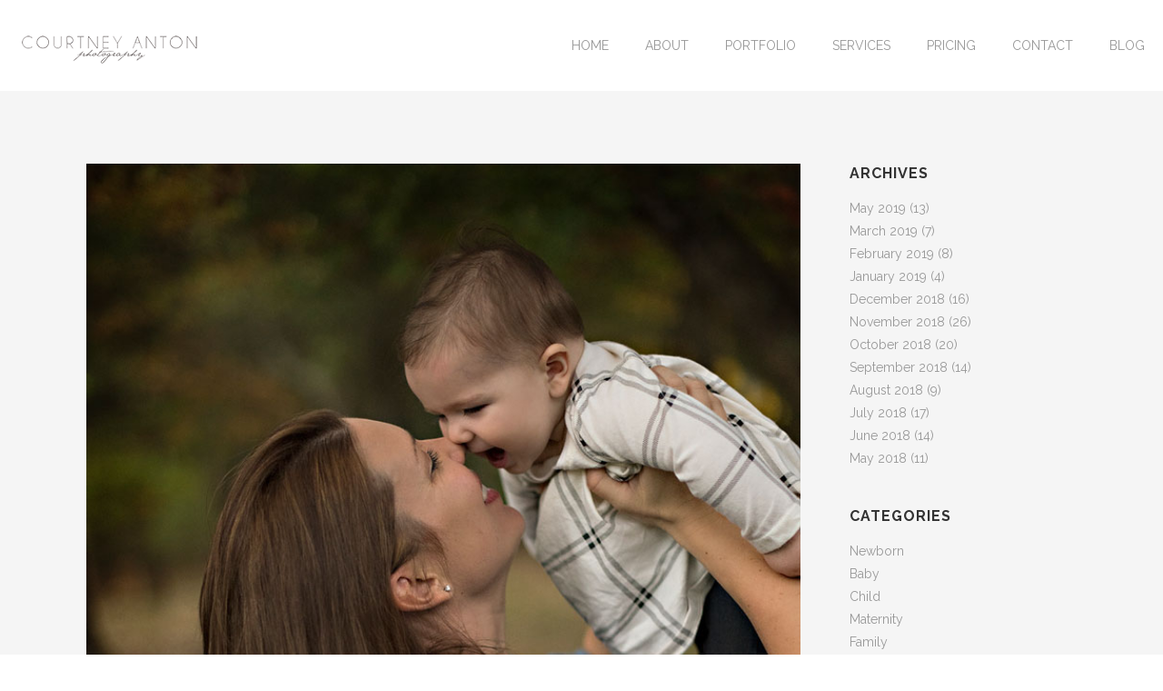

--- FILE ---
content_type: text/html; charset=utf-8
request_url: https://www.courtneyanton.com/baby/vivienne-six-months-old/
body_size: 5261
content:
<!DOCTYPE html>
<html>

  <head>
  <meta charset="utf-8">
  <meta http-equiv="X-UA-Compatible" content="IE=edge">
  <meta name="viewport" content="width=device-width, initial-scale=1">

  <title>Vivienne {Six Months Old}</title>
  <meta name="google-site-verification" content="QMn67ZxS6X3lNLLNFIFiubZPoUKMKRMwkefhk8my3TQ" />
  <meta name="description" content="This was a beautiful Fall day celebrating Miss Vivienne turning six months old!">

  
    <meta name="twitter:card" content="summary_large_image">
  
  <meta name="twitter:site" content="@courtneyanton">
  <meta name="twitter:creator" content="@courtneyanton">
  
    <meta name="twitter:title" content="Vivienne {Six Months Old}">
  
  
    <meta name="twitter:url" content="https://www.courtneyanton.com/baby/vivienne-six-months-old/">
  
  
    <meta name="twitter:description" content="This was a beautiful Fall day celebrating Miss Vivienne turning six months old!">
  
  
    <meta name="twitter:image:src" content="https://www.courtneyanton.com/images/courtneyanton/blog/vivienne-six-months-old/Vivienne11.jpg">
  

  <meta property="og:type" content="website" />
  
    <meta property="og:url" content="https://www.courtneyanton.com/baby/vivienne-six-months-old/" />
  
  
    <meta property="og:title" content="Vivienne {Six Months Old}">
  
  
    <meta property="og:description" content="This was a beautiful Fall day celebrating Miss Vivienne turning six months old!">
  
  
    <meta property="og:image" content="https://www.courtneyanton.com/images/courtneyanton/blog/vivienne-six-months-old/Vivienne11.jpg">
  

  <link rel="stylesheet" href="/css/foundation.css">
  <link rel="stylesheet" href="/css/style.css">
  <link rel="stylesheet" href="/css/fontello.css">
  <link rel="stylesheet" href="/css/font-awesome.css">
  <link rel="stylesheet" href="/css/jquery.notifybar.css">
  <link rel="stylesheet" href="/css/rrssb.css" />

  <link rel="shortcut icon" type="image/png" href="/images/favicon.ico"/>
  <link rel="apple-touch-icon-precomposed" href="https://www.courtneyanton.com/images/apple-touch-icon.png" />
  <link rel="apple-touch-icon-precomposed" sizes="57x57" href="https://www.courtneyanton.com/images/apple-touch-icon-57x57.png" />
  <link rel="apple-touch-icon-precomposed" sizes="72x72" href="https://www.courtneyanton.com/images/apple-touch-icon-72x72.png" />
  <link rel="apple-touch-icon-precomposed" sizes="114x114" href="https://www.courtneyanton.com/images/apple-touch-icon-114x114.png" />
  <link rel="apple-touch-icon-precomposed" sizes="120x120" href="https://www.courtneyanton.com/images/apple-touch-icon-120x120.png" />
  <link rel="apple-touch-icon-precomposed" sizes="144x144" href="https://www.courtneyanton.com/images/apple-touch-icon-144x144.png" />
  <link rel="apple-touch-icon-precomposed" sizes="152x152" href="https://www.courtneyanton.com/images/apple-touch-icon-152x152.png" />


  <script src="/javascripts/libs.js" type="text/javascript"></script>
  <script src="/javascripts/rrssb.min.js" type="text/javascript"></script>
  <script>
    (function($) {
        $(document).ready(function() {
            var $page = $('body');
            var config = {
              dependencyPath: {
                plugin: 'javascripts/'
              }
            }
            var application = new Tc.Application($page, config);
            application.registerModules();
            application.start();
        });
    })(Tc.$);
  </script>
  <link href="https://fonts.googleapis.com/css?family=Raleway:400,700,300|Lobster|Dancing+Script|Cookie|Tangerine|Bad+Script|Alex+Brush" media="screen" rel="stylesheet" type="text/css" />
  <script src="/javascripts/masonry.pkgd.js" type="text/javascript"></script>
  <script src="/javascripts/imagesloaded.pkgd.min.js" type="text/javascript"></script>
  <script src="/javascripts/slick.min.js" type="text/javascript"></script>

  <link rel="canonical" href="https://www.courtneyanton.com/baby/vivienne-six-months-old/">
  <link rel="alternate" type="application/rss+xml" title="Courtney Anton Photography" href="https://www.courtneyanton.com/feed.xml" />
</head>


  <body>

    <a id='top'></a>
<div class='contain-to-grid sticky fullwidth'>
  <nav class='top-bar onepage' data-options='sticky_on: all' data-topbar=''>
    <ul class='title-area'>
      <li class='name'>
        <h1>
          <a href="/">
            <img alt="" src="/images/logo.png" />
          </a>
        </h1>
      </li>
      <li class='toggle-topbar menu-icon'>
        <a href='#'>Menu</a>
      </li>
    </ul>
    <section class='top-bar-section'>
      <ul class='right'>
        
          
            <li>
              
                <a href="/#top">Home</a>
              

            </li>
          
        
          
            <li>
              
                <a href="/#about">About</a>
              

            </li>
          
        
          
            <li>
              
                <a href="/#portfolio">Portfolio</a>
              

            </li>
          
        
          
            <li>
              
                <a href="/#services">Services</a>
              

            </li>
          
        
          
            <li>
              
                <a href="/#pricing">Pricing</a>
              

            </li>
          
        
          
            <li>
              
                <a href="/#contact">Contact</a>
              

            </li>
          
        
          
            <li>
              
                <a href="/blog/">Blog</a>
              

            </li>
          
        
      </ul>
    </section>
  </nav>
</div>


    <div id='main' role='main'>
      <div class='full' style='background: #f5f5f5'>
  <div class='row'>
    <div class='large-9 columns'>
      <div class='mod modBlogPost big'>
        <div class='images'>
          
            <div class='image'><img alt="" src="/images/courtneyanton/blog/vivienne-six-months-old/Vivienne11.jpg" /></div>
          
        </div>
        <div class='content'>
          <p class='info'>
            <span>October 31, 2016</span>
            <span>
              In
                <a href="/baby/">Baby</a>
            </span>
          </p>
          <h3>Vivienne {Six Months Old}</h3>
          <p>This was a beautiful Fall day celebrating Miss Vivienne turning six months old!</p>

          
            
            <div class='spacing'></div>
              <div class='image'><img alt="" src="/images/courtneyanton/blog/vivienne-six-months-old/Vivienne10.jpg" /></div>
            
            <div class='spacing'></div>
              <div class='image'><img alt="" src="/images/courtneyanton/blog/vivienne-six-months-old/Vivienne21.jpg" /></div>
            
            <div class='spacing'></div>
              <div class='image'><img alt="" src="/images/courtneyanton/blog/vivienne-six-months-old/Vivienne33.jpg" /></div>
            
            <div class='spacing'></div>
              <div class='image'><img alt="" src="/images/courtneyanton/blog/vivienne-six-months-old/Vivienne36.jpg" /></div>
            
          
        </div>
      </div>
      <div id="fb-root"></div>
<script>(function(d, s, id) {
  var js, fjs = d.getElementsByTagName(s)[0];
  if (d.getElementById(id)) return;
  js = d.createElement(s); js.id = id;
  js.src = "//connect.facebook.net/en_US/sdk.js#xfbml=1&version=v2.8";
  fjs.parentNode.insertBefore(js, fjs);
}(document, 'script', 'facebook-jssdk'));</script>

<div class="fb-comments" data-href="https://www.courtneyanton.com/baby/vivienne-six-months-old/" data-width="100%" data-numposts="5"></div>

      <div class='four spacing'></div>
    </div>
    <div class='large-3 columns' id='sidebar'>
      <div class='links'>
  <h3>Archives</h3>
  <ul>
    
    
    
      
      
      
      
      
      
    
      
      
      
      
      
      
    
      
      
      
      
      
      
    
      
      
      
      
      
      
    
      
      
      
      
      
      
    
      
      
      
      
      
      
    
      
      
      
      
      
      
    
      
      
      
      
      
      
    
      
      
      
      
      
      
    
      
      
      
      
      
      
    
      
      
      
      
      
      
    
      
      
      
      
      
      
    
      
      
      
      
      
      
        
        
          <!-- <li><a href="/archive/#May 2019">May 2019 (13)</a></li> -->
          <li>
            <a href="/blog/archive#may-2019">May 2019</a>
            <span>(13)</span>
          </li>
          
        
      
    
      
      
      
      
      
      
    
      
      
      
      
      
      
    
      
      
      
      
      
      
    
      
      
      
      
      
      
    
      
      
      
      
      
      
    
      
      
      
      
      
      
    
      
      
      
      
      
      
        
        
          <!-- <li><a href="/archive/#March 2019">March 2019 (7)</a></li> -->
          <li>
            <a href="/blog/archive#mar-2019">March 2019</a>
            <span>(7)</span>
          </li>
          
        
      
    
      
      
      
      
      
      
    
      
      
      
      
      
      
    
      
      
      
      
      
      
    
      
      
      
      
      
      
    
      
      
      
      
      
      
    
      
      
      
      
      
      
    
      
      
      
      
      
      
    
      
      
      
      
      
      
        
        
          <!-- <li><a href="/archive/#February 2019">February 2019 (8)</a></li> -->
          <li>
            <a href="/blog/archive#feb-2019">February 2019</a>
            <span>(8)</span>
          </li>
          
        
      
    
      
      
      
      
      
      
    
      
      
      
      
      
      
    
      
      
      
      
      
      
    
      
      
      
      
      
      
        
        
          <!-- <li><a href="/archive/#January 2019">January 2019 (4)</a></li> -->
          <li>
            <a href="/blog/archive#jan-2019">January 2019</a>
            <span>(4)</span>
          </li>
          
        
      
    
      
      
      
      
      
      
    
      
      
      
      
      
      
    
      
      
      
      
      
      
    
      
      
      
      
      
      
    
      
      
      
      
      
      
    
      
      
      
      
      
      
    
      
      
      
      
      
      
    
      
      
      
      
      
      
    
      
      
      
      
      
      
    
      
      
      
      
      
      
    
      
      
      
      
      
      
    
      
      
      
      
      
      
    
      
      
      
      
      
      
    
      
      
      
      
      
      
    
      
      
      
      
      
      
    
      
      
      
      
      
      
        
        
          <!-- <li><a href="/archive/#December 2018">December 2018 (16)</a></li> -->
          <li>
            <a href="/blog/archive#dec-2018">December 2018</a>
            <span>(16)</span>
          </li>
          
        
      
    
      
      
      
      
      
      
    
      
      
      
      
      
      
    
      
      
      
      
      
      
    
      
      
      
      
      
      
    
      
      
      
      
      
      
    
      
      
      
      
      
      
    
      
      
      
      
      
      
    
      
      
      
      
      
      
    
      
      
      
      
      
      
    
      
      
      
      
      
      
    
      
      
      
      
      
      
    
      
      
      
      
      
      
    
      
      
      
      
      
      
    
      
      
      
      
      
      
    
      
      
      
      
      
      
    
      
      
      
      
      
      
    
      
      
      
      
      
      
    
      
      
      
      
      
      
    
      
      
      
      
      
      
    
      
      
      
      
      
      
    
      
      
      
      
      
      
    
      
      
      
      
      
      
    
      
      
      
      
      
      
    
      
      
      
      
      
      
    
      
      
      
      
      
      
    
      
      
      
      
      
      
        
        
          <!-- <li><a href="/archive/#November 2018">November 2018 (26)</a></li> -->
          <li>
            <a href="/blog/archive#nov-2018">November 2018</a>
            <span>(26)</span>
          </li>
          
        
      
    
      
      
      
      
      
      
    
      
      
      
      
      
      
    
      
      
      
      
      
      
    
      
      
      
      
      
      
    
      
      
      
      
      
      
    
      
      
      
      
      
      
    
      
      
      
      
      
      
    
      
      
      
      
      
      
    
      
      
      
      
      
      
    
      
      
      
      
      
      
    
      
      
      
      
      
      
    
      
      
      
      
      
      
    
      
      
      
      
      
      
    
      
      
      
      
      
      
    
      
      
      
      
      
      
    
      
      
      
      
      
      
    
      
      
      
      
      
      
    
      
      
      
      
      
      
    
      
      
      
      
      
      
    
      
      
      
      
      
      
        
        
          <!-- <li><a href="/archive/#October 2018">October 2018 (20)</a></li> -->
          <li>
            <a href="/blog/archive#oct-2018">October 2018</a>
            <span>(20)</span>
          </li>
          
        
      
    
      
      
      
      
      
      
    
      
      
      
      
      
      
    
      
      
      
      
      
      
    
      
      
      
      
      
      
    
      
      
      
      
      
      
    
      
      
      
      
      
      
    
      
      
      
      
      
      
    
      
      
      
      
      
      
    
      
      
      
      
      
      
    
      
      
      
      
      
      
    
      
      
      
      
      
      
    
      
      
      
      
      
      
    
      
      
      
      
      
      
    
      
      
      
      
      
      
        
        
          <!-- <li><a href="/archive/#September 2018">September 2018 (14)</a></li> -->
          <li>
            <a href="/blog/archive#sep-2018">September 2018</a>
            <span>(14)</span>
          </li>
          
        
      
    
      
      
      
      
      
      
    
      
      
      
      
      
      
    
      
      
      
      
      
      
    
      
      
      
      
      
      
    
      
      
      
      
      
      
    
      
      
      
      
      
      
    
      
      
      
      
      
      
    
      
      
      
      
      
      
    
      
      
      
      
      
      
        
        
          <!-- <li><a href="/archive/#August 2018">August 2018 (9)</a></li> -->
          <li>
            <a href="/blog/archive#aug-2018">August 2018</a>
            <span>(9)</span>
          </li>
          
        
      
    
      
      
      
      
      
      
    
      
      
      
      
      
      
    
      
      
      
      
      
      
    
      
      
      
      
      
      
    
      
      
      
      
      
      
    
      
      
      
      
      
      
    
      
      
      
      
      
      
    
      
      
      
      
      
      
    
      
      
      
      
      
      
    
      
      
      
      
      
      
    
      
      
      
      
      
      
    
      
      
      
      
      
      
    
      
      
      
      
      
      
    
      
      
      
      
      
      
    
      
      
      
      
      
      
    
      
      
      
      
      
      
    
      
      
      
      
      
      
        
        
          <!-- <li><a href="/archive/#July 2018">July 2018 (17)</a></li> -->
          <li>
            <a href="/blog/archive#jul-2018">July 2018</a>
            <span>(17)</span>
          </li>
          
        
      
    
      
      
      
      
      
      
    
      
      
      
      
      
      
    
      
      
      
      
      
      
    
      
      
      
      
      
      
    
      
      
      
      
      
      
    
      
      
      
      
      
      
    
      
      
      
      
      
      
    
      
      
      
      
      
      
    
      
      
      
      
      
      
    
      
      
      
      
      
      
    
      
      
      
      
      
      
    
      
      
      
      
      
      
    
      
      
      
      
      
      
    
      
      
      
      
      
      
        
        
          <!-- <li><a href="/archive/#June 2018">June 2018 (14)</a></li> -->
          <li>
            <a href="/blog/archive#jun-2018">June 2018</a>
            <span>(14)</span>
          </li>
          
        
      
    
      
      
      
      
      
      
    
      
      
      
      
      
      
    
      
      
      
      
      
      
    
      
      
      
      
      
      
    
      
      
      
      
      
      
    
      
      
      
      
      
      
    
      
      
      
      
      
      
    
      
      
      
      
      
      
    
      
      
      
      
      
      
    
      
      
      
      
      
      
    
      
      
      
      
      
      
        
        
          <!-- <li><a href="/archive/#May 2018">May 2018 (11)</a></li> -->
          <li>
            <a href="/blog/archive#may-2018">May 2018</a>
            <span>(11)</span>
          </li>
          
        
      
    
      
      
      
      
      
      
    
      
      
      
      
      
      
    
      
      
      
      
      
      
    
      
      
      
      
      
      
    
      
      
      
      
      
      
    
      
      
      
      
      
      
    
      
      
      
      
      
      
    
      
      
      
      
      
      
    
      
      
      
      
      
      
    
      
      
      
      
      
      
        
        
      
    
      
      
      
      
      
      
    
      
      
      
      
      
      
    
      
      
      
      
      
      
    
      
      
      
      
      
      
    
      
      
      
      
      
      
    
      
      
      
      
      
      
    
      
      
      
      
      
      
    
      
      
      
      
      
      
    
      
      
      
      
      
      
    
      
      
      
      
      
      
    
      
      
      
      
      
      
    
      
      
      
      
      
      
        
        
      
    
      
      
      
      
      
      
    
      
      
      
      
      
      
    
      
      
      
      
      
      
    
      
      
      
      
      
      
        
        
      
    
      
      
      
      
      
      
        
        
      
    
      
      
      
      
      
      
    
      
      
      
      
      
      
    
      
      
      
      
      
      
    
      
      
      
      
      
      
    
      
      
      
      
      
      
    
      
      
      
      
      
      
    
      
      
      
      
      
      
    
      
      
      
      
      
      
    
      
      
      
      
      
      
    
      
      
      
      
      
      
    
      
      
      
      
      
      
    
      
      
      
      
      
      
    
      
      
      
      
      
      
    
      
      
      
      
      
      
    
      
      
      
      
      
      
    
      
      
      
      
      
      
    
      
      
      
      
      
      
        
        
      
    
      
      
      
      
      
      
    
      
      
      
      
      
      
    
      
      
      
      
      
      
    
      
      
      
      
      
      
    
      
      
      
      
      
      
    
      
      
      
      
      
      
    
      
      
      
      
      
      
    
      
      
      
      
      
      
    
      
      
      
      
      
      
    
      
      
      
      
      
      
    
      
      
      
      
      
      
    
      
      
      
      
      
      
    
      
      
      
      
      
      
    
      
      
      
      
      
      
    
      
      
      
      
      
      
    
      
      
      
      
      
      
    
      
      
      
      
      
      
    
      
      
      
      
      
      
    
      
      
      
      
      
      
    
      
      
      
      
      
      
    
      
      
      
      
      
      
    
      
      
      
      
      
      
    
      
      
      
      
      
      
    
      
      
      
      
      
      
    
      
      
      
      
      
      
    
      
      
      
      
      
      
    
      
      
      
      
      
      
    
      
      
      
      
      
      
    
      
      
      
      
      
      
    
      
      
      
      
      
      
        
        
      
    
      
      
      
      
      
      
    
      
      
      
      
      
      
    
      
      
      
      
      
      
    
      
      
      
      
      
      
    
      
      
      
      
      
      
    
      
      
      
      
      
      
    
      
      
      
      
      
      
    
  </ul>
</div>
<div class='links'>
  <h3>Categories</h3>
  <ul>
    <li><a href="/newborn">Newborn</a></li>
    <li><a href="/baby">Baby</a></li>
    <li><a href="/child">Child</a></li>
    <li><a href="/maternity">Maternity</a></li>
    <li><a href="/family">Family</a></li>
  </ul>
</div>
<div class='links'>
  <h3>Recent Posts</h3>
  <ul>
    
      
      <li><a href="/courtney/baby/hadley-one-year-old/">Hadley {one year old}</a></li>
    
      
      <li><a href="/courtney/family/gavin-family-1/">Gavin {family}</a></li>
    
      
      <li><a href="/courtney/baby/michael-one-year-old/">Michael {one year old}</a></li>
    
      
      <li><a href="/courtney/child/cash-child/">Cash {child}</a></li>
    
      
      <li><a href="/courtney/baby/mackenzie-one-year-old/">Mackenzie {one year old</a></li>
    
      
      <li><a href="/courtney/family/leibowitz-family/">Leibowitz {family}</a></li>
    
      
        
  </ul>
</div>
Share this page: 

 <!-- TO-DO -->



<div class="post-share">
    <ul class="rrssb-buttons tiny-format clearfix">
        
        <li class="rrssb-facebook">
            <a href="https://www.facebook.com/sharer/sharer.php?u=https://www.courtneyanton.com/baby/vivienne-six-months-old/" title="Facebook" class="popup">
                <span class="rrssb-icon">
                    <svg version="1.1" xmlns="http://www.w3.org/2000/svg" xmlns:xlink="http://www.w3.org/1999/xlink" x="0px" y="0px" width="28px" height="28px" viewBox="0 0 28 28" enable-background="new 0 0 28 28" xml:space="preserve">
                        <path d="M27.825,4.783c0-2.427-2.182-4.608-4.608-4.608H4.783c-2.422,0-4.608,2.182-4.608,4.608v18.434
                        c0,2.427,2.181,4.608,4.608,4.608H14V17.379h-3.379v-4.608H14v-1.795c0-3.089,2.335-5.885,5.192-5.885h3.718v4.608h-3.726
                        c-0.408,0-0.884,0.492-0.884,1.236v1.836h4.609v4.608h-4.609v10.446h4.916c2.422,0,4.608-2.188,4.608-4.608V4.783z"/>
                    </svg>
                </span>
                <span class="rrssb-text">Post</span>
            </a>
        </li>
        
        
        <li class="rrssb-twitter">
            <a href="https://twitter.com/share?url=https://www.courtneyanton.com/baby/vivienne-six-months-old/&amp;text=Vivienne%20Six%20Months%20Old" title="Twitter" class="popup">
                <span class="rrssb-icon">
                    <svg version="1.1" xmlns="http://www.w3.org/2000/svg" xmlns:xlink="http://www.w3.org/1999/xlink" x="0px" y="0px" width="28px" height="28px" viewBox="0 0 28 28" enable-background="new 0 0 28 28" xml:space="preserve">
                        <path d="M24.253,8.756C24.689,17.08,18.297,24.182,9.97,24.62c-3.122,0.162-6.219-0.646-8.861-2.32
                        c2.703,0.179,5.376-0.648,7.508-2.321c-2.072-0.247-3.818-1.661-4.489-3.638c0.801,0.128,1.62,0.076,2.399-0.155
                        C4.045,15.72,2.215,13.6,2.115,11.077c0.688,0.275,1.426,0.407,2.168,0.386c-2.135-1.65-2.729-4.621-1.394-6.965
                        C5.575,7.816,9.54,9.84,13.803,10.071c-0.842-2.739,0.694-5.64,3.434-6.482c2.018-0.623,4.212,0.044,5.546,1.683
                        c1.186-0.213,2.318-0.662,3.329-1.317c-0.385,1.256-1.247,2.312-2.399,2.942c1.048-0.106,2.069-0.394,3.019-0.851
                        C26.275,7.229,25.39,8.196,24.253,8.756z"/>
                    </svg>
                </span>
                <span class="rrssb-text">Tweet</span>
            </a>
        </li>
        
        
        
        
        
        
        <li class="rrssb-pinterest">
            <a href="https://pinterest.com/pin/create/button/?url=https://www.courtneyanton.com/baby/vivienne-six-months-old/&amp;media=&amp;description=This%20was%20a%20beautiful%20Fall%20day%20celebrating%20Miss%20Vivienne%20turning%20six%20months%20old!
" class="popup">
                <span class="rrssb-icon">
                    <svg version="1.1" xmlns="http://www.w3.org/2000/svg" xmlns:xlink="http://www.w3.org/1999/xlink" x="0px" y="0px" width="28px" height="28px" viewBox="0 0 28 28" enable-background="new 0 0 28 28" xml:space="preserve">
                        <path d="M14.021,1.57C6.96,1.57,1.236,7.293,1.236,14.355c0,7.062,5.724,12.785,12.785,12.785c7.061,0,12.785-5.725,12.785-12.785
                        C26.807,7.294,21.082,1.57,14.021,1.57z M15.261,18.655c-1.161-0.09-1.649-0.666-2.559-1.219c-0.501,2.626-1.113,5.145-2.925,6.458
                        c-0.559-3.971,0.822-6.951,1.462-10.116c-1.093-1.84,0.132-5.545,2.438-4.632c2.837,1.123-2.458,6.842,1.099,7.557
                        c3.711,0.744,5.227-6.439,2.925-8.775c-3.325-3.374-9.678-0.077-8.897,4.754c0.19,1.178,1.408,1.538,0.489,3.168
                        C7.165,15.378,6.53,13.7,6.611,11.462c0.131-3.662,3.291-6.227,6.46-6.582c4.007-0.448,7.771,1.474,8.29,5.239
                        c0.579,4.255-1.816,8.865-6.102,8.533L15.261,18.655z"/>
                    </svg>
                </span>
                <span class="rrssb-text">Pin It</span>
            </a>
        </li>
        
        
        
        
        <li class="rrssb-email">
            <a href="/cdn-cgi/l/email-protection#[base64]" title="Email">
                <span class="rrssb-icon">
                    <svg xmlns="http://www.w3.org/2000/svg" xmlns:xlink="http://www.w3.org/1999/xlink" version="1.1" x="0px" y="0px" width="28px" height="28px" viewBox="0 0 28 28" enable-background="new 0 0 28 28" xml:space="preserve"><g><path d="M20.111 26.147c-2.336 1.051-4.361 1.401-7.125 1.401c-6.462 0-12.146-4.633-12.146-12.265 c0-7.94 5.762-14.833 14.561-14.833c6.853 0 11.8 4.7 11.8 11.252c0 5.684-3.194 9.265-7.399 9.3 c-1.829 0-3.153-0.934-3.347-2.997h-0.077c-1.208 1.986-2.96 2.997-5.023 2.997c-2.532 0-4.361-1.868-4.361-5.062 c0-4.749 3.504-9.071 9.111-9.071c1.713 0 3.7 0.4 4.6 0.973l-1.169 7.203c-0.388 2.298-0.116 3.3 1 3.4 c1.673 0 3.773-2.102 3.773-6.58c0-5.061-3.27-8.994-9.303-8.994c-5.957 0-11.175 4.673-11.175 12.1 c0 6.5 4.2 10.2 10 10.201c1.986 0 4.089-0.43 5.646-1.245L20.111 26.147z M16.646 10.1 c-0.311-0.078-0.701-0.155-1.207-0.155c-2.571 0-4.595 2.53-4.595 5.529c0 1.5 0.7 2.4 1.9 2.4 c1.441 0 2.959-1.828 3.311-4.087L16.646 10.068z"/></g></svg>
                </span>
                <span class="rrssb-text">Send</span>
            </a>
        </li>
        
    </ul>
</div>


<div class='spacing'></div>

    </div>
  </div>
</div>

    </div>

    <div class='full no-padding' style='background: #111'>
  <div class='two spacing'></div>
  <div class='row'>
    <div class='large-12 columns'>
      <p style="float:left;">Courtney Anton Photography &dash; Copyright &copy; 2019</p>
        <div style="float:right;">
          <a href="https://www.facebook.com/courtneyantonphotography" title="Facebook"><i class="fa fa-facebook"></i></a>
          <a href="https://www.twitter.com/courtneyanton" title="Twitter"><i class="fa fa-twitter"></i></a>
          <a href="/feed.xml" title="RSS"><i class="fa fa-rss-square"></i></a>
          <a href="/cdn-cgi/l/email-protection#1b78746e696f757e625b78746e696f757e627a756f747535787476" title="Email"><i class="fa fa-envelope"></i></a>
        </div>
    </div>
  </div>
  <div class='spacing'></div>
</div>

    <script data-cfasync="false" src="/cdn-cgi/scripts/5c5dd728/cloudflare-static/email-decode.min.js"></script><script src="/javascripts/jquery.countTo.js" type="text/javascript"></script>
<script src="/javascripts/jquery.appear.js" type="text/javascript"></script>
<script src="/javascripts/jquery.validate.js" type="text/javascript"></script>
<script src="/javascripts/jquery.sequence-min.js" type="text/javascript"></script>
<script src="/javascripts/jquery.easing.1.3.js" type="text/javascript"></script>
<script src="/javascripts/jquery.sticky-kit.js" type="text/javascript"></script>
<script src="/javascripts/app.js" type="text/javascript"></script>
<script src="/javascripts/jquery.notifybar.js" type="text/javascript"></script>


  <script defer src="https://static.cloudflareinsights.com/beacon.min.js/vcd15cbe7772f49c399c6a5babf22c1241717689176015" integrity="sha512-ZpsOmlRQV6y907TI0dKBHq9Md29nnaEIPlkf84rnaERnq6zvWvPUqr2ft8M1aS28oN72PdrCzSjY4U6VaAw1EQ==" data-cf-beacon='{"version":"2024.11.0","token":"dbe0642ba32c42129da015b6b0bbae28","r":1,"server_timing":{"name":{"cfCacheStatus":true,"cfEdge":true,"cfExtPri":true,"cfL4":true,"cfOrigin":true,"cfSpeedBrain":true},"location_startswith":null}}' crossorigin="anonymous"></script>
</body>

</html>


--- FILE ---
content_type: text/css; charset=utf-8
request_url: https://www.courtneyanton.com/css/style.css
body_size: 9976
content:
@charset "UTF-8";

@font-face {
  font-family: "Steelfish";
  src: url('../fonts/steelfish/steelfish_eb-webfont.eot');
  src: url('../fonts/steelfish/steelfish_eb-webfont.eot?#iefix') format('embedded-opentype'), url('../fonts/steelfish/steelfish_eb-webfont.woff') format('woff'), url('../fonts/steelfish/steelfish eb.otf') format('opentype');
  font-weight: 800;
}
@font-face {
  font-family: "Steelfish";
  src: url('../fonts/steelfish/steelfish_bd-webfont.eot');
  src: url('../fonts/steelfish/steelfish_bd-webfont.eot?#iefix') format('embedded-opentype'), url('../fonts/steelfish/steelfish_bd-webfont.woff') format('woff'), url('../fonts/steelfish/steelfish bd.otf') format('opentype');
  font-weight: bold;
}

/*some basic settings */
a {
  color: #DE9E36;
  -moz-transition-duration: 0.3s;
  -o-transition-duration: 0.3s;
  -webkit-transition-duration: 0.3s;
  transition-duration: 0.3s;
}
a:hover {
  color: #878C8F;
}

h1, h2, h3, h4, h5, h6 {
  text-transform: uppercase;
  letter-spacing: 1px;
}

.centered-text {
  text-align: center;
}

hr {
  border-color: #eee;
}

.right-border {
  border-right: 1px solid #cfcfcf;
}

.left-border {
  border-left: 1px solid #cfcfcf;
}

.spacing {
  height: 20px;
}
.spacing.two {
  height: 40px;
}
.spacing.three {
  height: 60px;
}
.spacing.four {
  height: 80px;
}

.full {
  padding: 80px 0 0;
  background-size: cover;
  background-position: 50% 50%;
}
.full.no-padding {
  padding: 0;
}

.parallax {
  background-attachment: fixed;
}

ul.shortcode-list {
  list-style: none;
  margin: 0 0 20px;
}
ul.shortcode-list i {
  color: #F9CE06;
  margin-right: 3px;
}

#main.top-shift {
  margin-top: -100px;
}

/*Big social for demo 2 */
.big-social {
  text-align: center;
}
.big-social i {
  box-sizing: content-box;
  margin-bottom: 30px;
  font-size: 2.57143rem;
  width: 2.57143rem;
  height: 2.57143rem;
  color: #FCF7FF;
  display: inline-block;
  padding: 15px;
  -moz-border-radius: 50%;
  -webkit-border-radius: 50%;
  border-radius: 50%;
  background-color: #878C8F;
  border: 3px solid #DE9E36;
  -moz-transition: all 0.2s linear;
  -o-transition: all 0.2s linear;
  -webkit-transition: all 0.2s linear;
  transition: all 0.2s linear;
}
.big-social i:before {
  margin: 0;
}
.big-social i:hover {
  border: 3px solid #878C8F;
  background-color: rgba(196, 202, 208, 1);
}

/*smart appear */
.fadein {
  opacity: 0;
  -moz-transition: all 0.8s linear;
  -o-transition: all 0.8s linear;
  -webkit-transition: all 0.8s linear;
  transition: all 0.8s linear;
}

.fadein.appear {
  opacity: 1;
}

.fadeinleft {
  -moz-transform: translateX(-40px);
  -ms-transform: translateX(-40px);
  -webkit-transform: translateX(-40px);
  transform: translateX(-40px);
  opacity: 0.3;
  -moz-transition: all 0.8s linear;
  -o-transition: all 0.8s linear;
  -webkit-transition: all 0.8s linear;
  transition: all 0.8s linear;
}

.fadeinright {
  -moz-transform: translateX(40px);
  -ms-transform: translateX(40px);
  -webkit-transform: translateX(40px);
  transform: translateX(40px);
  opacity: 0.3;
  -moz-transition: all 0.8s linear;
  -o-transition: all 0.8s linear;
  -webkit-transition: all 0.8s linear;
  transition: all 0.8s linear;
}

.fadeinleft.appear, .fadeinright.appear {
  -moz-transform: translateX(0px);
  -ms-transform: translateX(0px);
  -webkit-transform: translateX(0px);
  transform: translateX(0px);
  opacity: 1;
}

.popin {
  opacity: 0;
  -moz-transform: scale(0.001);
  -ms-transform: scale(0.001);
  -webkit-transform: scale(0.001);
  transform: scale(0.001);
  -moz-transition: all 0.4s linear;
  -o-transition: all 0.4s linear;
  -webkit-transition: all 0.4s linear;
  transition: all 0.4s linear;
}

.popin.appear {
  opacity: 1;
  -moz-transform: scale(1);
  -ms-transform: scale(1);
  -webkit-transform: scale(1);
  transform: scale(1);
}

/*Button styles */
.button {
  text-transform: uppercase;
  letter-spacing: 1px;
  color: #FCF7FF;
  background: #655560;
  border: 2px solid #655560;
}

.button:hover {
  background-color: rgba(125, 115, 115, 1);
}

.button.boxed {
  color: #fff;
  border: 2px solid #fff;
  background: none;
}

.button.boxed:hover {
  color: #333;
  background: #fff;
}

/*Top bar */
.top-bar {
  z-index: 100;
}
.top-bar .title-area .name h1 a {
  font-size: 2.57143rem;
  color: #333;
}

.contain-to-grid {
  -moz-box-shadow: 0 4px 15px 0 rgba(0, 0, 0, 0.1);
  -webkit-box-shadow: 0 4px 15px 0 rgba(0, 0, 0, 0.1);
  box-shadow: 0 4px 15px 0 rgba(0, 0, 0, 0.1);
}
.contain-to-grid .top-bar-section .dropdown li:not(.has-form) a:not(.button) {
  height: 60px;
  line-height: 60px;
}
.contain-to-grid .top-bar-section ul li {
  background: transparent;
}

.contain-to-grid.shadowless {
  -moz-box-shadow: none;
  -webkit-box-shadow: none;
  box-shadow: none;
  border-bottom: 1px solid #eee;
}
.contain-to-grid.shadowless .top-bar {
  background: none;
}
.contain-to-grid.shadowless .top-bar-section li:not(.has-form) a:not(.button) {
  background: transparent;
}
.contain-to-grid.shadowless .top-bar-section li:not(.has-form) a:not(.button):hover, .contain-to-grid.shadowless .top-bar-section li.active:not(.has-form) a:not(.button) {
  background: #f9f9f9;
  color: #888;
}
.contain-to-grid.shadowless .top-bar-section li.active:not(.has-form) a:not(.button):hover {
  background: #f2f2f2;
}
.contain-to-grid.shadowless .top-bar-section ul li.has-dropdown .dropdown li a {
  color: #fff;
}
.contain-to-grid.shadowless .top-bar-section ul li.has-dropdown .dropdown li {
  background-color: rgba(0, 0, 0, 0.8);
}
.contain-to-grid.shadowless .top-bar-section .dropdown li:not(.has-form) a:not(.button):hover {
  background: #000;
  color: #fff;
}

.contain-to-grid {
  height: 100px;
  -moz-transition-property: all;
  -o-transition-property: all;
  -webkit-transition-property: all;
  transition-property: all;
  -moz-transition-duration: 0.2s;
  -o-transition-duration: 0.2s;
  -webkit-transition-duration: 0.2s;
  transition-duration: 0.2s;
}
.contain-to-grid .top-bar {
  -moz-transition-duration: 0.2s;
  -o-transition-duration: 0.2s;
  -webkit-transition-duration: 0.2s;
  transition-duration: 0.2s;
}
.contain-to-grid .top-bar .top-bar-section li:not(.has-form) a:not(.button) {
  -moz-transition-property: all;
  -o-transition-property: all;
  -webkit-transition-property: all;
  transition-property: all;
  -moz-transition-duration: 0.2s;
  -o-transition-duration: 0.2s;
  -webkit-transition-duration: 0.2s;
  transition-duration: 0.2s;
}
.contain-to-grid .top-bar-section li:not(.has-form) a:not(.button) {
  height: 100px;
}
.contain-to-grid .top-bar-section .has-dropdown > a:after {
  -moz-transition-property: all;
  -o-transition-property: all;
  -webkit-transition-property: all;
  transition-property: all;
  -moz-transition-duration: 0.2s;
  -o-transition-duration: 0.2s;
  -webkit-transition-duration: 0.2s;
  transition-duration: 0.2s;
  top: 3.57143rem;
}
.contain-to-grid .title-area, .contain-to-grid .title-area li, .contain-to-grid .title-area a {
  height: 100px;
  line-height: 100px;
  -moz-transition-property: all;
  -o-transition-property: all;
  -webkit-transition-property: all;
  transition-property: all;
  -moz-transition-duration: 0.2s;
  -o-transition-duration: 0.2s;
  -webkit-transition-duration: 0.2s;
  transition-duration: 0.2s;
}
.contain-to-grid .title-area img, .contain-to-grid .title-area li img, .contain-to-grid .title-area a img {
  width: 100%;
  -moz-transition-property: all;
  -o-transition-property: all;
  -webkit-transition-property: all;
  transition-property: all;
  -moz-transition-duration: 0.2s;
  -o-transition-duration: 0.2s;
  -webkit-transition-duration: 0.2s;
  transition-duration: 0.2s;
}

.f-topbar-fixed.shrink .contain-to-grid {
  height: 60px;
}
.f-topbar-fixed.shrink .top-bar {
  height: 60px;
  line-height: 60px;
  -moz-transition-duration: 0.2s;
  -o-transition-duration: 0.2s;
  -webkit-transition-duration: 0.2s;
  transition-duration: 0.2s;
}
.f-topbar-fixed.shrink .top-bar .top-bar-section li:not(.has-form) a:not(.button) {
  height: 60px;
  line-height: 60px;
  -moz-transition-property: all;
  -o-transition-property: all;
  -webkit-transition-property: all;
  transition-property: all;
  -moz-transition-duration: 0.2s;
  -o-transition-duration: 0.2s;
  -webkit-transition-duration: 0.2s;
  transition-duration: 0.2s;
}
.f-topbar-fixed.shrink .top-bar .top-bar-section .has-dropdown > a:after {
  top: 2.14286rem;
}
.f-topbar-fixed.shrink .top-bar .top-bar-section .dropdown li:not(.has-form) a:not(.button) {
  height: 60px;
  line-height: 60px;
}
.f-topbar-fixed.shrink .top-bar .title-area, .f-topbar-fixed.shrink .top-bar .title-area li, .f-topbar-fixed.shrink .top-bar .title-area a {
  height: 60px;
  line-height: 60px;
}
.f-topbar-fixed.shrink .top-bar .title-area img, .f-topbar-fixed.shrink .top-bar .title-area li img, .f-topbar-fixed.shrink .top-bar .title-area a img {
  /*width: 70%;*/
}

.contain-to-grid.fullwidth .top-bar {
  max-width: 100%;
}

.contain-to-grid.alt .top-bar-section ul li > a {
  color: #333;
  font-weight: bold;
}
.contain-to-grid.alt .top-bar-section .has-dropdown > a:after {
  border-top-color: #333;
}
.contain-to-grid.alt .top-bar-section .dropdown li:not(.has-form):not(.active) > a:not(.button) {
  background: #444;
}
.contain-to-grid.alt .top-bar-section .dropdown li:not(.has-form) a:not(.button):hover {
  background: #555;
}

.contain-to-grid.transparent {
  -moz-box-shadow: none;
  -webkit-box-shadow: none;
  box-shadow: none;
  background: transparent;
}
.contain-to-grid.transparent .top-bar {
  background: transparent;
}
.contain-to-grid.transparent .top-bar-section ul li {
  background: transparent;
}
.contain-to-grid.transparent .top-bar-section li:not(.has-form) a:not(.button) {
  color: #333;
  background: transparent;
}
.contain-to-grid.transparent .top-bar-section ul li.has-dropdown .dropdown li a {
  color: #fff;
}
.contain-to-grid.transparent .top-bar-section .has-dropdown > a:after {
  border-top-color: #333;
}
.contain-to-grid.transparent .top-bar-section ul li.has-dropdown .dropdown li {
  background-color: rgba(0, 0, 0, 0.8);
}
.contain-to-grid.transparent .top-bar-section .dropdown li:not(.has-form) a:not(.button):hover {
  background: #000;
}

.contain-to-grid.transparent.white .top-bar-section li:not(.has-form) a:not(.button) {
  color: #fff;
}
.contain-to-grid.transparent.white .top-bar-section .has-dropdown > a:after {
  border-top-color: #fff;
}

.f-topbar-fixed.shrink .contain-to-grid.transparent {
  background-color: rgba(255, 255, 255, 0.9);
}
.f-topbar-fixed.shrink .contain-to-grid.transparent.white {
  background-color: rgba(0, 0, 0, 0.8);
}

/* portfolio item meta */
ul.info {
  margin: 0;
  list-style: none;
}
ul.info a {
  margin-right: 5px;
}
ul.info i {
  border: 1px solid #F9CE06;
  padding: 5px;
  -moz-transition: all 0.1s linear;
  -o-transition: all 0.1s linear;
  -webkit-transition: all 0.1s linear;
  transition: all 0.1s linear;
}
ul.info i:hover {
  background: #F9CE06;
  color: #fff;
}

/*Contact page */
.contact-details h4 {
  margin-bottom: 5px;
}

form#contact_form {
  width: 97%;
}

input[type="text"], input[type="password"], input[type="date"], input[type="datetime"], input[type="datetime-local"], input[type="month"], input[type="week"], input[type="email"], input[type="number"], input[type="search"], input[type="tel"], input[type="time"], input[type="url"], textarea {
  padding: 15px;
  height: 3rem;
  margin-bottom: 1.875rem;
}

textarea {
  height: 9rem;
}

form label.error {
  display: none !important;
}
form input.error, form textarea.error {
  border: 1px solid #f00;
  margin-bottom: 30px;
}

/*Pager */
.pager {
  width: 97%;
  overflow: auto;
  padding: 0 10px;
}
.pager a {
  color: #999;
}
.pager a:hover {
  color: #F9CE06;
}
.pager .older {
  float: left;
}
.pager .newer {
  float: right;
}

/*Blog comments */
.comments-wrapper {
  width: 97%;
}
.comments-wrapper ul.comments {
  margin: 0;
}
.comments-wrapper ul.comments li {
  border-bottom: 1px solid #e9e9e9;
  padding: 20px 0 0;
  list-style: none;
}
.comments-wrapper ul.comments ul.children li {
  border-bottom: none;
  border-top: 1px solid #e9e9e9;
}
.comments-wrapper ul.comments .meta .avatar {
  float: left;
  padding: 5px 10px 0 0;
}
.comments-wrapper ul.comments .meta .name {
  display: block;
}
.comments-wrapper ul.comments .meta .datetime {
  font-size: 0.875rem;
  color: #999;
}

#comments-form {
  width: 97%;
}

/*Sidebar */
.links {
  margin-bottom: 40px;
}
.links ul {
  margin: 0;
}
.links li {
  list-style: none;
  line-height: 1.8em;
}
.links a {
  color: #999;
}
.links a:hover {
  color: #333;
}

/*Footer */
#footer {
  background: #222;
  color: #999;
}
#footer h1 {
  margin-bottom: 25px;
}
#footer h1, #footer h2, #footer h3, #footer h4, #footer h5, #footer h6 {
  color: #eee;
}
#footer ul {
  margin: 0;
}
#footer ul li {
  list-style: none;
  line-height: 1.875rem;
}
#footer ul a {
  color: #999;
}
#footer ul a:hover {
  color: #eee;
}
#footer ul.socials li {
  display: inline-block;
  margin-right: 5px;
  margin-bottom: 8px;
}
#footer ul.socials i {
  width: 40px;
  height: 40px;
  -moz-border-radius: 20px;
  -webkit-border-radius: 20px;
  border-radius: 20px;
  background: #eee;
  color: #333;
  text-align: center;
  font-size: 1.25rem;
  line-height: 3rem;
}
#footer ul.socials a:hover i {
  -moz-transition: all 0.2s linear;
  -o-transition: all 0.2s linear;
  -webkit-transition: all 0.2s linear;
  transition: all 0.2s linear;
  background: #F9CE06;
}
#footer input.email-address {
  padding: 5px 15px;
  height: 3.3rem;
  background: #eee;
}

#footer.fullwidth p.copyright {
  padding-left: 30px;
  float: left;
  font-size: 1.28571rem;
}
#footer.fullwidth ul.socials {
  text-align: right;
  padding-right: 20px;
}
#footer.fullwidth ul.socials li {
  margin-right: 10px;
}

body.screenshot {
  display: block;
}
.modBarGraph .bars {
  margin: 0;
  list-style: none;
}
.modBarGraph .bars h4 {
  font-style: italic;
  font-weight: normal;
  text-transform: capitalize;
  margin-bottom: 5px;
  letter-spacing: 1px;
  color: #999;
}
.modBarGraph .bars p.highlighted {
  width: 0;
  background: #F9CE06;
  height: 12px;
}

/* Slider */
.slick-slider {
  position: relative;
  display: block;
  box-sizing: border-box;
  -moz-box-sizing: border-box;
  -webkit-touch-callout: none;
  -webkit-user-select: none;
  -khtml-user-select: none;
  -moz-user-select: none;
  -ms-user-select: none;
  user-select: none;
  -ms-touch-action: pan-y;
  touch-action: pan-y;
  -webkit-tap-highlight-color: transparent;
}

.slick-list {
  position: relative;
  overflow: hidden;
  display: block;
  margin: 0;
  padding: 0;
}
.slick-list:focus {
  outline: none;
}
.slick-loading .slick-list {
  background: #fff;
}
.slick-list.dragging {
  cursor: pointer;
  cursor: hand;
}

.slick-slider .slick-track {
  -webkit-transform: translate3d(0, 0, 0);
  -moz-transform: translate3d(0, 0, 0);
  -ms-transform: translate3d(0, 0, 0);
  -o-transform: translate3d(0, 0, 0);
  transform: translate3d(0, 0, 0);
}

.slick-track {
  position: relative;
  left: 0;
  top: 0;
  display: block;
}
.slick-track:before, .slick-track:after {
  content: "";
  display: table;
}
.slick-track:after {
  clear: both;
}
.slick-loading .slick-track {
  visibility: hidden;
}

.slick-slide {
  float: left;
  height: 100%;
  min-height: 1px;
  display: none;
}
[dir="rtl"] .slick-slide {
  float: right;
  overflow: hidden;
}
.slick-slide img {
  display: block;
}
.slick-slide.slick-loading img {
  display: none;
}
.slick-slide.dragging img {
  pointer-events: none;
}
.slick-initialized .slick-slide {
  display: block;
}
.slick-loading .slick-slide {
  visibility: hidden;
}
.slick-vertical .slick-slide {
  display: block;
  height: auto;
  border: 1px solid transparent;
}

/* Icons */
/* Arrows */
.slick-prev,
.slick-next {
  position: absolute;
  display: block;
  height: 20px;
  width: 20px;
  line-height: 0;
  font-size: 0;
  cursor: pointer;
  background: transparent;
  color: transparent;
  top: 50%;
  margin-top: -10px;
  padding: 0;
  border: none;
  outline: none;
}
.slick-prev:hover, .slick-prev:focus,
.slick-next:hover,
.slick-next:focus {
  outline: none;
  background: transparent;
  color: transparent;
}
.slick-prev:hover:before, .slick-prev:focus:before,
.slick-next:hover:before,
.slick-next:focus:before {
  opacity: 1;
}
.slick-prev.slick-disabled:before,
.slick-next.slick-disabled:before {
  opacity: 0.25;
}

.slick-prev:before, .slick-next:before {
  font-family: "DroidSans";
  font-size: 20px;
  line-height: 1;
  color: white;
  opacity: 0.75;
  -webkit-font-smoothing: antialiased;
  -moz-osx-font-smoothing: grayscale;
}

.slick-prev {
  left: -25px;
}
[dir="rtl"] .slick-prev {
  left: auto;
  right: -25px;
}
.slick-prev:before {
  content: "←";
}
[dir="rtl"] .slick-prev:before {
  content: "→";
}

.slick-next {
  right: -25px;
}
[dir="rtl"] .slick-next {
  left: -25px;
  right: auto;
}
.slick-next:before {
  content: "→";
}
[dir="rtl"] .slick-next:before {
  content: "←";
}

/* Dots */
.slick-slider {
  margin-bottom: 30px;
  overflow: hidden;
}

.slick-dots {
  position: absolute;
  bottom: -45px;
  list-style: none;
  display: block;
  text-align: center;
  padding: 0;
  width: 100%;
}
.slick-dots li {
  position: relative;
  display: inline-block;
  height: 20px;
  width: 20px;
  margin: 0 5px;
  padding: 0;
  cursor: pointer;
}
.slick-dots li button {
  border: 0;
  background: transparent;
  display: block;
  height: 20px;
  width: 20px;
  outline: none;
  line-height: 0;
  font-size: 0;
  color: transparent;
  padding: 5px;
  cursor: pointer;
}
.slick-dots li button:hover, .slick-dots li button:focus {
  outline: none;
}
.slick-dots li button:hover:before, .slick-dots li button:focus:before {
  opacity: 1;
}
.slick-dots li button:before {
  position: absolute;
  top: 0;
  left: 0;
  content: "•";
  width: 20px;
  height: 20px;
  font-family: "DroidSans";
  font-size: 6px;
  line-height: 20px;
  text-align: center;
  color: black;
  opacity: 0.25;
  -webkit-font-smoothing: antialiased;
  -moz-osx-font-smoothing: grayscale;
}
.slick-dots li.slick-active button:before {
  color: black;
  opacity: 0.75;
}

.modBlogPost {
  margin-bottom: 40px;
  background: #fff;
}
.modBlogPost .content {
  padding: 30px 20px;
}
.modBlogPost h4 a {
  color: #333;
}
.modBlogPost h4 a:hover {
  color: #f9ce06;
}
.modBlogPost .date {
  font-size: 0.78571rem;
  text-transform: uppercase;
  letter-spacing: 3px;
  color: #ccc;
  margin-bottom: 5px;
}
.modBlogPost .tags {
  padding: 5px 0;
}
.modBlogPost .tags a {
  font-style: italic;
}
.modBlogPost img {
  width: 100%;
}
.modBlogPost a:hover img {
  -moz-transition-duration: 0.5s;
  -o-transition-duration: 0.5s;
  -webkit-transition-duration: 0.5s;
  transition-duration: 0.5s;
  opacity: 0.5;
}
.modBlogPost .slick-slider {
  margin-bottom: 0;
}
.modBlogPost .images .slick-dots {
  margin: 0;
}
.modBlogPost .images .slick-dots li button:before {
  font-size: 30px;
  top: -65px;
}

.modBlogPost.big {
  width: 97%;
}
.modBlogPost.big .content {
  padding: 50px 40px;
}
.modBlogPost.big .info {
  font-size: 0.78571rem;
  text-transform: uppercase;
  letter-spacing: 3px;
  color: #ccc;
}
.modBlogPost.big h3 {
  font-size: 2.5rem;
}
.modBlogPost.big h3 a {
  color: #333;
}
.modBlogPost.big h3 a:hover {
  color: #f9ce06;
}
.modBlogPost.big h4 {
  font-size: 1.7rem;
}
.modBlogPost.big h5 {
  font-size: 1.15rem;
}
.modBlogPost.big a:hover img {
  opacity: 1;
}
.modBlogPost.big blockquote p {
  color: #ccc;
  font-style: italic;
  letter-spacing: 1px;
  font-size: 1.7rem;
  padding: 0 20px;
}

.modBlogPost.masonry {
  width: 343px;
  height: auto;
  overflow: hidden;
}

.modBlogPost.no_bg {
  background: none;
}
.modBlogPost.no_bg .content {
  padding: 30px 0 10px;
  background: none;
}

.modBlogPost.no_bg.no-media .content {
  padding: 0 0 10px;
}

/* Slider */
.slick-slider {
  position: relative;
  display: block;
  box-sizing: border-box;
  -moz-box-sizing: border-box;
  -webkit-touch-callout: none;
  -webkit-user-select: none;
  -khtml-user-select: none;
  -moz-user-select: none;
  -ms-user-select: none;
  user-select: none;
  -ms-touch-action: pan-y;
  touch-action: pan-y;
  -webkit-tap-highlight-color: transparent;
}

.slick-list {
  position: relative;
  overflow: hidden;
  display: block;
  margin: 0;
  padding: 0;
}
.slick-list:focus {
  outline: none;
}
.slick-loading .slick-list {
  background: #fff;
}
.slick-list.dragging {
  cursor: pointer;
  cursor: hand;
}

.slick-slider .slick-track {
  -webkit-transform: translate3d(0, 0, 0);
  -moz-transform: translate3d(0, 0, 0);
  -ms-transform: translate3d(0, 0, 0);
  -o-transform: translate3d(0, 0, 0);
  transform: translate3d(0, 0, 0);
}

.slick-track {
  position: relative;
  left: 0;
  top: 0;
  display: block;
}
.slick-track:before, .slick-track:after {
  content: "";
  display: table;
}
.slick-track:after {
  clear: both;
}
.slick-loading .slick-track {
  visibility: hidden;
}

.slick-slide {
  float: left;
  height: 100%;
  min-height: 1px;
  display: none;
}
[dir="rtl"] .slick-slide {
  float: right;
}
.slick-slide img {
  display: block;
}
.slick-slide.slick-loading img {
  display: none;
}
.slick-slide.dragging img {
  pointer-events: none;
}
.slick-initialized .slick-slide {
  display: block;
}
.slick-loading .slick-slide {
  visibility: hidden;
}
.slick-vertical .slick-slide {
  display: block;
  height: auto;
  border: 1px solid transparent;
}

/* Icons */
/* Arrows */
.slick-prev,
.slick-next {
  position: absolute;
  display: block;
  height: 20px;
  width: 20px;
  line-height: 0;
  font-size: 0;
  cursor: pointer;
  background: transparent;
  color: transparent;
  top: 50%;
  margin-top: -10px;
  padding: 0;
  border: none;
  outline: none;
}
.slick-prev:hover, .slick-prev:focus,
.slick-next:hover,
.slick-next:focus {
  outline: none;
  background: transparent;
  color: transparent;
}
.slick-prev:hover:before, .slick-prev:focus:before,
.slick-next:hover:before,
.slick-next:focus:before {
  opacity: 1;
}
.slick-prev.slick-disabled:before,
.slick-next.slick-disabled:before {
  opacity: 0.25;
}

.slick-prev:before, .slick-next:before {
  font-family: "DroidSans";
  font-size: 20px;
  line-height: 1;
  color: white;
  opacity: 0.75;
  -webkit-font-smoothing: antialiased;
  -moz-osx-font-smoothing: grayscale;
}

.slick-prev {
  left: -25px;
}
[dir="rtl"] .slick-prev {
  left: auto;
  right: -25px;
}
.slick-prev:before {
  content: "←";
}
[dir="rtl"] .slick-prev:before {
  content: "→";
}

.slick-next {
  right: -25px;
}
[dir="rtl"] .slick-next {
  left: -25px;
  right: auto;
}
.slick-next:before {
  content: "→";
}
[dir="rtl"] .slick-next:before {
  content: "←";
}

/* Dots */
.slick-slider {
  margin-bottom: 30px;
}

.slick-dots {
  position: absolute;
  bottom: -45px;
  list-style: none;
  display: block;
  text-align: center;
  padding: 0;
  width: 100%;
}
.slick-dots li {
  position: relative;
  display: inline-block;
  height: 20px;
  width: 20px;
  margin: 0 5px;
  padding: 0;
  cursor: pointer;
}
.slick-dots li button {
  border: 0;
  background: transparent;
  display: block;
  height: 20px;
  width: 20px;
  outline: none;
  line-height: 0;
  font-size: 0;
  color: transparent;
  padding: 5px;
  cursor: pointer;
}
.slick-dots li button:hover, .slick-dots li button:focus {
  outline: none;
}
.slick-dots li button:hover:before, .slick-dots li button:focus:before {
  opacity: 1;
}
.slick-dots li button:before {
  position: absolute;
  top: 0;
  left: 0;
  content: "•";
  width: 20px;
  height: 20px;
  font-family: "DroidSans";
  font-size: 6px;
  line-height: 20px;
  text-align: center;
  color: black;
  opacity: 0.25;
  -webkit-font-smoothing: antialiased;
  -moz-osx-font-smoothing: grayscale;
}
.slick-dots li.slick-active button:before {
  color: black;
  opacity: 0.75;
}

.modBoxedSlider .slick-dots li button:before {
  font-size: 30px;
  top: -40px;
}
.modBoxedSlider .slide {
  position: relative;
}
.modBoxedSlider .caption {
  position: absolute;
  bottom: 30px;
  left: 40px;
}
.modBoxedSlider .caption p {
  display: inline-block;
  background: #F9CE06;
  color: #fff;
  font-family: "droid serif";
  margin-bottom: 0;
  padding: 10px 20px;
  font-style: italic;
  font-size: 1.2rem;
}
.modBoxedSlider .caption h2 {
  font-size: 2.6rem;
  letter-spacing: 3px;
  background: rgba(0, 0, 0, 0.5);
  padding: 10px 20px;
  color: #fff;
}
.modBoxedTextSlider .box {
  padding: 50px 40px 50px;
  margin: 0 20px;
  background: #fff;
  text-align: center;
}
.modBoxedTextSlider .box h3 {
  margin-bottom: 40px;
}
.modBoxedTextSlider .box i {
  color: #453c4f;
  font-size: 36px;
  width: 48px;
  height: 48px;
  line-height: 48px;
  margin-bottom: 30px;
}
.modCallToAction p {
  font-size: 1.28571rem;
  letter-spacing: 1px;
  font-style: italic;
  padding-top: 10px;
}

/* Slider */
.slick-slider {
  position: relative;
  display: block;
  box-sizing: border-box;
  -moz-box-sizing: border-box;
  -webkit-touch-callout: none;
  -webkit-user-select: none;
  -khtml-user-select: none;
  -moz-user-select: none;
  -ms-user-select: none;
  user-select: none;
  -ms-touch-action: pan-y;
  touch-action: pan-y;
  -webkit-tap-highlight-color: transparent;
}

.slick-list {
  position: relative;
  overflow: hidden;
  display: block;
  margin: 0;
  padding: 0;
}
.slick-list:focus {
  outline: none;
}
.slick-loading .slick-list {
  background: #fff;
}
.slick-list.dragging {
  cursor: pointer;
  cursor: hand;
}

.slick-slider .slick-track {
  -webkit-transform: translate3d(0, 0, 0);
  -moz-transform: translate3d(0, 0, 0);
  -ms-transform: translate3d(0, 0, 0);
  -o-transform: translate3d(0, 0, 0);
  transform: translate3d(0, 0, 0);
}

.slick-track {
  position: relative;
  left: 0;
  top: 0;
  display: block;
}
.slick-track:before, .slick-track:after {
  content: "";
  display: table;
}
.slick-track:after {
  clear: both;
}
.slick-loading .slick-track {
  visibility: hidden;
}

.slick-slide {
  float: left;
  height: 100%;
  min-height: 1px;
  display: none;
}
[dir="rtl"] .slick-slide {
  float: right;
}
.slick-slide img {
  display: block;
}
.slick-slide.slick-loading img {
  display: none;
}
.slick-slide.dragging img {
  pointer-events: none;
}
.slick-initialized .slick-slide {
  display: block;
}
.slick-loading .slick-slide {
  visibility: hidden;
}
.slick-vertical .slick-slide {
  display: block;
  height: auto;
  border: 1px solid transparent;
}

/* Icons */
/* Arrows */
.slick-prev,
.slick-next {
  position: absolute;
  display: block;
  height: 20px;
  width: 20px;
  line-height: 0;
  font-size: 0;
  cursor: pointer;
  background: transparent;
  color: transparent;
  top: 50%;
  margin-top: -10px;
  padding: 0;
  border: none;
  outline: none;
}
.slick-prev:hover, .slick-prev:focus,
.slick-next:hover,
.slick-next:focus {
  outline: none;
  background: transparent;
  color: transparent;
}
.slick-prev:hover:before, .slick-prev:focus:before,
.slick-next:hover:before,
.slick-next:focus:before {
  opacity: 1;
}
.slick-prev.slick-disabled:before,
.slick-next.slick-disabled:before {
  opacity: 0.25;
}

.slick-prev:before, .slick-next:before {
  font-family: "DroidSans";
  font-size: 20px;
  line-height: 1;
  color: white;
  opacity: 0.75;
  -webkit-font-smoothing: antialiased;
  -moz-osx-font-smoothing: grayscale;
}

.slick-prev {
  left: -25px;
}
[dir="rtl"] .slick-prev {
  left: auto;
  right: -25px;
}
.slick-prev:before {
  content: "←";
}
[dir="rtl"] .slick-prev:before {
  content: "→";
}

.slick-next {
  right: -25px;
}
[dir="rtl"] .slick-next {
  left: -25px;
  right: auto;
}
.slick-next:before {
  content: "→";
}
[dir="rtl"] .slick-next:before {
  content: "←";
}

/* Dots */
.slick-slider {
  margin-bottom: 30px;
}

.slick-dots {
  position: absolute;
  bottom: -45px;
  list-style: none;
  display: block;
  text-align: center;
  padding: 0;
  width: 100%;
}
.slick-dots li {
  position: relative;
  display: inline-block;
  height: 20px;
  width: 20px;
  margin: 0 5px;
  padding: 0;
  cursor: pointer;
}
.slick-dots li button {
  border: 0;
  background: transparent;
  display: block;
  height: 20px;
  width: 20px;
  outline: none;
  line-height: 0;
  font-size: 0;
  color: transparent;
  padding: 5px;
  cursor: pointer;
}
.slick-dots li button:hover, .slick-dots li button:focus {
  outline: none;
}
.slick-dots li button:hover:before, .slick-dots li button:focus:before {
  opacity: 1;
}
.slick-dots li button:before {
  position: absolute;
  top: 0;
  left: 0;
  content: "•";
  width: 20px;
  height: 20px;
  font-family: "DroidSans";
  font-size: 6px;
  line-height: 20px;
  text-align: center;
  color: black;
  opacity: 0.25;
  -webkit-font-smoothing: antialiased;
  -moz-osx-font-smoothing: grayscale;
}
.slick-dots li.slick-active button:before {
  color: black;
  opacity: 0.75;
}

.modClients .slick-slider {
  margin-bottom: 10px;
}
.modDefaultSlider .sequence {
  height: 650px;
  position: relative;
  width: 100%;
  color: #fff;
}
.modDefaultSlider .sequence p {
  font-size: 24px;
  letter-spacing: 2px;
  font-weight: 200;
  color: #eee;
}
.modDefaultSlider .sequence .buttons-wrapper .button {
  margin-right: 10px;
}
.modDefaultSlider .sequence ul {
  list-style: none;
  margin-left: 0;
}
.modDefaultSlider .sequence .sequence-canvas {
  height: 100%;
  width: 100%;
}
.modDefaultSlider .sequence .sequence-canvas > li {
  position: absolute;
  width: 100%;
  height: 100%;
  z-index: 1;
  overflow: hidden;
  background-size: cover;
  background-position: 50% 50%;
}
.modDefaultSlider .sequence .left-text-right-image .right-half {
  position: absolute;
}
.modDefaultSlider .sequence .left-image-right-text .row {
  position: relative;
}
.modDefaultSlider .sequence .left-image-right-text .right-half {
  position: relative;
}
.modDefaultSlider .sequence .left-image-right-text .left-half {
  position: absolute;
}
.modDefaultSlider .sequence .info, .modDefaultSlider .sequence .title, .modDefaultSlider .sequence .small-title, .modDefaultSlider .sequence .buttons-wrapper, .modDefaultSlider .sequence .info1, .modDefaultSlider .sequence .info2, .modDefaultSlider .sequence .info3, .modDefaultSlider .sequence .info4 {
  position: relative;
  width: 100%;
  /*top: 150px;*/
}
.modDefaultSlider .sequence .buttons-wrapper {
  z-index: 9999;
}
.modDefaultSlider .sequence .info.left-to-right, .modDefaultSlider .sequence .info1.left-to-right, .modDefaultSlider .sequence .info2.left-to-right, .modDefaultSlider .sequence .info3.left-to-right, .modDefaultSlider .sequence .info4.left-to-right, .modDefaultSlider .sequence .buttons-wrapper.left-to-right, .modDefaultSlider .sequence .title.left-to-right, .modDefaultSlider .sequence .small-title.left-to-right {
  -moz-transition-property: left;
  -o-transition-property: left;
  -webkit-transition-property: left;
  transition-property: left;
  left: -100%;
  top: 150px;
}
.modDefaultSlider .sequence .info.right-to-left, .modDefaultSlider .sequence .info1.right-to-left, .modDefaultSlider .sequence .info2.right-to-left, .modDefaultSlider .sequence .info3.right-to-left, .modDefaultSlider .sequence .info4.right-to-left, .modDefaultSlider .sequence .buttons-wrapper.right-to-left, .modDefaultSlider .sequence .title.right-to-left, .modDefaultSlider .sequence .small-title.right-to-left {
  -moz-transition-property: right;
  -o-transition-property: right;
  -webkit-transition-property: right;
  transition-property: right;
  right: -100%;
  top: 150px;
}
.modDefaultSlider .sequence .info.bottom-to-top, .modDefaultSlider .sequence .info1.bottom-to-top, .modDefaultSlider .sequence .info2.bottom-to-top, .modDefaultSlider .sequence .info3.bottom-to-top, .modDefaultSlider .sequence .info4.bottom-to-top, .modDefaultSlider .sequence .buttons-wrapper.bottom-to-top, .modDefaultSlider .sequence .title.bottom-to-top, .modDefaultSlider .sequence .small-title.bottom-to-top {
  -moz-transition-property: top, opacity;
  -o-transition-property: top, opacity;
  -webkit-transition-property: top, opacity;
  transition-property: top, opacity;
  left: 0;
  top: 200px;
  opacity: 0;
}
.modDefaultSlider .sequence .bg {
  -moz-transition-property: left;
  -o-transition-property: left;
  -webkit-transition-property: left;
  transition-property: left;
  width: 100%;
  height: 100%;
  background-size: cover;
  background-position: 50% 50%;
  left: 100%;
  z-index: -1;
  background-position: absolute;
  position: absolute;
  top: 0;
}
.modDefaultSlider .sequence .frame.static .bg {
  left: 0;
  -moz-transition-duration: 1s;
  -o-transition-duration: 1s;
  -webkit-transition-duration: 1s;
  transition-duration: 1s;
}
.modDefaultSlider .sequence .no-animation {
  opacity: 0;
}
.modDefaultSlider .sequence .animate-in .no-animation {
  opacity: 1;
}
.modDefaultSlider .sequence .animate-in .info.left-to-right {
  -moz-transition-delay: 1s;
  -o-transition-delay: 1s;
  -webkit-transition-delay: 1s;
  transition-delay: 1s;
  -moz-transition-duration: 2s;
  -o-transition-duration: 2s;
  -webkit-transition-duration: 2s;
  transition-duration: 2s;
  left: 0;
  opacity: 1;
}
.modDefaultSlider .sequence .animate-in .info1.left-to-right {
  -moz-transition-delay: 1s;
  -o-transition-delay: 1s;
  -webkit-transition-delay: 1s;
  transition-delay: 1s;
  -moz-transition-duration: 1s;
  -o-transition-duration: 1s;
  -webkit-transition-duration: 1s;
  transition-duration: 1s;
  left: 0;
  opacity: 1;
}
.modDefaultSlider .sequence .animate-in .info2.left-to-right {
  -moz-transition-delay: 1.3s;
  -o-transition-delay: 1.3s;
  -webkit-transition-delay: 1.3s;
  transition-delay: 1.3s;
  -moz-transition-duration: 1s;
  -o-transition-duration: 1s;
  -webkit-transition-duration: 1s;
  transition-duration: 1s;
  left: 0;
  opacity: 1;
}
.modDefaultSlider .sequence .animate-in .info3.left-to-right {
  -moz-transition-delay: 1.6s;
  -o-transition-delay: 1.6s;
  -webkit-transition-delay: 1.6s;
  transition-delay: 1.6s;
  -moz-transition-duration: 1s;
  -o-transition-duration: 1s;
  -webkit-transition-duration: 1s;
  transition-duration: 1s;
  left: 0;
  opacity: 1;
}
.modDefaultSlider .sequence .animate-in .info4.left-to-right {
  -moz-transition-delay: 1.9s;
  -o-transition-delay: 1.9s;
  -webkit-transition-delay: 1.9s;
  transition-delay: 1.9s;
  -moz-transition-duration: 1s;
  -o-transition-duration: 1s;
  -webkit-transition-duration: 1s;
  transition-duration: 1s;
  left: 0;
  opacity: 1;
}
.modDefaultSlider .sequence .animate-in .buttons-wrapper.left-to-right {
  -moz-transition-delay: 1.3s;
  -o-transition-delay: 1.3s;
  -webkit-transition-delay: 1.3s;
  transition-delay: 1.3s;
  -moz-transition-duration: 1s;
  -o-transition-duration: 1s;
  -webkit-transition-duration: 1s;
  transition-duration: 1s;
  left: 0;
  opacity: 1;
}
.modDefaultSlider .sequence .animate-in .buttons-wrapper.slow.left-to-right {
  -moz-transition-delay: 2.2s;
  -o-transition-delay: 2.2s;
  -webkit-transition-delay: 2.2s;
  transition-delay: 2.2s;
}
.modDefaultSlider .sequence .animate-in .title.left-to-right {
  top: 150px;
  left: 0;
  opacity: 1;
  -moz-transition-duration: 1s;
  -o-transition-duration: 1s;
  -webkit-transition-duration: 1s;
  transition-duration: 1s;
  -moz-transition-delay: 1s;
  -o-transition-delay: 1s;
  -webkit-transition-delay: 1s;
  transition-delay: 1s;
}
.modDefaultSlider .sequence .animate-in .small-title.left-to-right {
  top: 150px;
  left: 0;
  opacity: 1;
  -moz-transition-duration: 1s;
  -o-transition-duration: 1s;
  -webkit-transition-duration: 1s;
  transition-duration: 1s;
  -moz-transition-delay: 1s;
  -o-transition-delay: 1s;
  -webkit-transition-delay: 1s;
  transition-delay: 1s;
}
.modDefaultSlider .sequence .animate-in .title.bottom-to-top {
  top: 150px;
  opacity: 1;
  left: 0;
  -moz-transition-duration: 1s;
  -o-transition-duration: 1s;
  -webkit-transition-duration: 1s;
  transition-duration: 1s;
  -moz-transition-delay: 1s;
  -o-transition-delay: 1s;
  -webkit-transition-delay: 1s;
  transition-delay: 1s;
}
.modDefaultSlider .sequence .animate-in .small-title.bottom-to-top {
  top: 150px;
  opacity: 1;
  left: 0;
  -moz-transition-duration: 1s;
  -o-transition-duration: 1s;
  -webkit-transition-duration: 1s;
  transition-duration: 1s;
  -moz-transition-delay: 0.5s;
  -o-transition-delay: 0.5s;
  -webkit-transition-delay: 0.5s;
  transition-delay: 0.5s;
}
.modDefaultSlider .sequence .animate-in .info.bottom-to-top {
  top: 150px;
  opacity: 1;
  left: 0;
  -moz-transition-duration: 1s;
  -o-transition-duration: 1s;
  -webkit-transition-duration: 1s;
  transition-duration: 1s;
  -moz-transition-delay: 1s;
  -o-transition-delay: 1s;
  -webkit-transition-delay: 1s;
  transition-delay: 1s;
}
.modDefaultSlider .sequence .animate-in .info1.bottom-to-top {
  -moz-transition-duration: 1s;
  -o-transition-duration: 1s;
  -webkit-transition-duration: 1s;
  transition-duration: 1s;
  -moz-transition-delay: 1s;
  -o-transition-delay: 1s;
  -webkit-transition-delay: 1s;
  transition-delay: 1s;
  top: 150px;
  opacity: 1;
  left: 0;
}
.modDefaultSlider .sequence .animate-in .info2.bottom-to-top {
  -moz-transition-duration: 1s;
  -o-transition-duration: 1s;
  -webkit-transition-duration: 1s;
  transition-duration: 1s;
  -moz-transition-delay: 1.3s;
  -o-transition-delay: 1.3s;
  -webkit-transition-delay: 1.3s;
  transition-delay: 1.3s;
  top: 150px;
  opacity: 1;
  left: 0;
}
.modDefaultSlider .sequence .animate-in .info3.bottom-to-top {
  -moz-transition-duration: 1s;
  -o-transition-duration: 1s;
  -webkit-transition-duration: 1s;
  transition-duration: 1s;
  -moz-transition-delay: 1.6s;
  -o-transition-delay: 1.6s;
  -webkit-transition-delay: 1.6s;
  transition-delay: 1.6s;
  top: 150px;
  opacity: 1;
  left: 0;
}
.modDefaultSlider .sequence .animate-in .info4.bottom-to-top {
  -moz-transition-duration: 1s;
  -o-transition-duration: 1s;
  -webkit-transition-duration: 1s;
  transition-duration: 1s;
  -moz-transition-delay: 1.9s;
  -o-transition-delay: 1.9s;
  -webkit-transition-delay: 1.9s;
  transition-delay: 1.9s;
  top: 150px;
  opacity: 1;
  left: 0;
}
.modDefaultSlider .sequence .animate-in .buttons-wrapper.bottom-to-top {
  -moz-transition-duration: 1s;
  -o-transition-duration: 1s;
  -webkit-transition-duration: 1s;
  transition-duration: 1s;
  -moz-transition-delay: 1.3s;
  -o-transition-delay: 1.3s;
  -webkit-transition-delay: 1.3s;
  transition-delay: 1.3s;
  top: 150px;
  opacity: 1;
  left: 0;
}
.modDefaultSlider .sequence .animate-in .buttons-wrapper.slow.bottom-to-top {
  -moz-transition-delay: 2.2s;
  -o-transition-delay: 2.2s;
  -webkit-transition-delay: 2.2s;
  transition-delay: 2.2s;
}
.modDefaultSlider .sequence .animate-in .info.right-to-left {
  -moz-transition-delay: 1s;
  -o-transition-delay: 1s;
  -webkit-transition-delay: 1s;
  transition-delay: 1s;
  -moz-transition-duration: 2s;
  -o-transition-duration: 2s;
  -webkit-transition-duration: 2s;
  transition-duration: 2s;
  opacity: 1;
  right: 0;
}
.modDefaultSlider .sequence .animate-in .info1.right-to-left {
  -moz-transition-delay: 1s;
  -o-transition-delay: 1s;
  -webkit-transition-delay: 1s;
  transition-delay: 1s;
  -moz-transition-duration: 1s;
  -o-transition-duration: 1s;
  -webkit-transition-duration: 1s;
  transition-duration: 1s;
  opacity: 1;
  right: 0;
}
.modDefaultSlider .sequence .animate-in .info2.right-to-left {
  -moz-transition-delay: 1.3s;
  -o-transition-delay: 1.3s;
  -webkit-transition-delay: 1.3s;
  transition-delay: 1.3s;
  -moz-transition-duration: 1s;
  -o-transition-duration: 1s;
  -webkit-transition-duration: 1s;
  transition-duration: 1s;
  opacity: 1;
  right: 0;
}
.modDefaultSlider .sequence .animate-in .info3.right-to-left {
  -moz-transition-delay: 1.6s;
  -o-transition-delay: 1.6s;
  -webkit-transition-delay: 1.6s;
  transition-delay: 1.6s;
  -moz-transition-duration: 1s;
  -o-transition-duration: 1s;
  -webkit-transition-duration: 1s;
  transition-duration: 1s;
  opacity: 1;
  right: 0;
}
.modDefaultSlider .sequence .animate-in .info4.right-to-left {
  -moz-transition-delay: 1.9s;
  -o-transition-delay: 1.9s;
  -webkit-transition-delay: 1.9s;
  transition-delay: 1.9s;
  -moz-transition-duration: 1s;
  -o-transition-duration: 1s;
  -webkit-transition-duration: 1s;
  transition-duration: 1s;
  opacity: 1;
  right: 0;
}
.modDefaultSlider .sequence .animate-in .buttons-wrapper.right-to-left {
  -moz-transition-delay: 1.3s;
  -o-transition-delay: 1.3s;
  -webkit-transition-delay: 1.3s;
  transition-delay: 1.3s;
  -moz-transition-duration: 1s;
  -o-transition-duration: 1s;
  -webkit-transition-duration: 1s;
  transition-duration: 1s;
  opacity: 1;
  right: 0;
}
.modDefaultSlider .sequence .animate-in .buttons-wrapper.slow.right-to-left {
  -moz-transition-delay: 2.2s;
  -o-transition-delay: 2.2s;
  -webkit-transition-delay: 2.2s;
  transition-delay: 2.2s;
}
.modDefaultSlider .sequence .animate-in .title.right-to-left {
  top: 150px;
  right: 0;
  opacity: 1;
  -moz-transition-duration: 1s;
  -o-transition-duration: 1s;
  -webkit-transition-duration: 1s;
  transition-duration: 1s;
  -moz-transition-delay: 1s;
  -o-transition-delay: 1s;
  -webkit-transition-delay: 1s;
  transition-delay: 1s;
}
.modDefaultSlider .sequence .animate-in .small-title.right-to-left {
  top: 150px;
  right: 0;
  opacity: 1;
  -moz-transition-duration: 1s;
  -o-transition-duration: 1s;
  -webkit-transition-duration: 1s;
  transition-duration: 1s;
  -moz-transition-delay: 1s;
  -o-transition-delay: 1s;
  -webkit-transition-delay: 1s;
  transition-delay: 1s;
}
.modDefaultSlider .sequence .animate-in .bg {
  left: 0;
  -moz-transition-duration: 1s;
  -o-transition-duration: 1s;
  -webkit-transition-duration: 1s;
  transition-duration: 1s;
}
.modDefaultSlider .sequence .frame.animate-in.static .info.left-to-right {
  -moz-transition-delay: 0s;
  -o-transition-delay: 0s;
  -webkit-transition-delay: 0s;
  transition-delay: 0s;
}
.modDefaultSlider .sequence .frame.animate-in.static .small-title.left-to-right, .modDefaultSlider .sequence .frame.animate-in.static .small-title.right-to-left, .modDefaultSlider .sequence .frame.animate-in.static .small-title.bottom-to-top {
  -moz-transition-delay: 0s;
  -o-transition-delay: 0s;
  -webkit-transition-delay: 0s;
  transition-delay: 0s;
}
.modDefaultSlider .sequence .frame.animate-in.static .title.left-to-right, .modDefaultSlider .sequence .frame.animate-in.static .title.right-to-left, .modDefaultSlider .sequence .frame.animate-in.static .title.bottom-to-top {
  -moz-transition-delay: 0.5s;
  -o-transition-delay: 0.5s;
  -webkit-transition-delay: 0.5s;
  transition-delay: 0.5s;
}
.modDefaultSlider .sequence .animate-out .info.left-to-right, .modDefaultSlider .sequence .animate-out .info1.left-to-right, .modDefaultSlider .sequence .animate-out .info2.left-to-right, .modDefaultSlider .sequence .animate-out .info3.left-to-right, .modDefaultSlider .sequence .animate-out .info4.left-to-right, .modDefaultSlider .sequence .animate-out .buttons-wrapper.left-to-right, .modDefaultSlider .sequence .animate-out .title.left-to-right, .modDefaultSlider .sequence .animate-out .small-title.left-to-right {
  opacity: 0;
  left: 100%;
  -moz-transition-duration: 1s;
  -o-transition-duration: 1s;
  -webkit-transition-duration: 1s;
  transition-duration: 1s;
}
.modDefaultSlider .sequence .animate-out .info.right-to-left, .modDefaultSlider .sequence .animate-out .info1.right-to-left, .modDefaultSlider .sequence .animate-out .info2.right-to-left, .modDefaultSlider .sequence .animate-out .info3.right-to-left, .modDefaultSlider .sequence .animate-out .info4.right-to-left, .modDefaultSlider .sequence .animate-out .buttons-wrapper.right-to-left, .modDefaultSlider .sequence .animate-out .title.right-to-left, .modDefaultSlider .sequence .animate-out .small-title.right-to-left {
  opacity: 0;
  right: 100%;
  -moz-transition-duration: 1s;
  -o-transition-duration: 1s;
  -webkit-transition-duration: 1s;
  transition-duration: 1s;
}
.modDefaultSlider .sequence .animate-out .info.bottom-to-top, .modDefaultSlider .sequence .animate-out .info1.bottom-to-top, .modDefaultSlider .sequence .animate-out .info2.bottom-to-top, .modDefaultSlider .sequence .animate-out .info3.bottom-to-top, .modDefaultSlider .sequence .animate-out .info4.bottom-to-top, .modDefaultSlider .sequence .animate-out .buttons-wrapper.bottom-to-top, .modDefaultSlider .sequence .animate-out .title.bottom-to-top, .modDefaultSlider .sequence .animate-out .small-title.bottom-to-top {
  opacity: 0;
  -moz-transition-duration: 1s;
  -o-transition-duration: 1s;
  -webkit-transition-duration: 1s;
  transition-duration: 1s;
}
.modDefaultSlider .sequence .animate-out .bg {
  left: -100%;
  -moz-transition-duration: 1s;
  -o-transition-duration: 1s;
  -webkit-transition-duration: 1s;
  transition-duration: 1s;
}
.modDefaultSlider .sequence .title h2 {
  font-size: 5.14286rem;
  line-height: 5.14286rem;
  display: inline-block;
  color: #fff;
  letter-spacing: 2px;
  font-weight: bold;
  margin-bottom: 40px;
  text-transform: uppercase;
}
.modDefaultSlider .sequence .small-title h2 {
  font-size: 1.28571rem;
  font-weight: normal;
  color: #fff;
  letter-spacing: 2px;
  margin-bottom: 5px;
}
.modDefaultSlider .sequence .right {
  text-align: right;
}
.modDefaultSlider .sequence .centered {
  text-align: center;
}
.modDefaultSlider .sequence .sequence-prev, .modDefaultSlider .sequence .sequence-next {
  display: inline-block;
  background-color: rgba(0, 0, 0, 0.5);
  padding: 30px 18px;
  color: #fff;
  position: absolute;
  z-index: 98;
  top: 45%;
}
.modDefaultSlider .sequence .sequence-prev span, .modDefaultSlider .sequence .sequence-next span {
  position: absolute;
  top: 50%;
  width: 0;
  height: 0;
  margin-top: -10px;
  border: 10px inset;
  border-color: transparent;
}
.modDefaultSlider .sequence .sequence-prev {
  left: 0;
}
.modDefaultSlider .sequence .sequence-prev span {
  border-right-style: solid;
  left: 0;
  border-right-color: rgba(255, 255, 255, 0.7);
}
.modDefaultSlider .sequence .sequence-next {
  right: 0;
}
.modDefaultSlider .sequence .sequence-next span {
  border-left-style: solid;
  left: 50%;
  margin-left: -4px;
  border-left-color: rgba(255, 255, 255, 0.7);
}
.modDefaultSlider .sequence .sequence-pagination {
  position: absolute;
  bottom: 20px;
  text-align: center;
  z-index: 100;
  width: 20%;
  left: 40%;
  margin: 0;
}
.modDefaultSlider .sequence .sequence-pagination li {
  display: inline-block;
  width: 10px;
  height: 10px;
  background-color: rgba(255, 255, 255, 0.8);
  -moz-border-radius: 100px;
  -webkit-border-radius: 100px;
  border-radius: 100px;
}
.modDefaultSlider .sequence .sequence-pagination li.current {
  background-color: rgba(255, 255, 255, 0.4);
}

.modDefaultSlider.advanced .sequence .title h2 {
  letter-spacing: 4px;
  font-size: 4.28571rem;
}
.modFullscreenSlider .fullscreen_slideshow {
  height: 700px;
  position: relative;
  width: 100%;
  color: white;
  width: auto;
  display: block;
  position: relative;
}
.modFullscreenSlider .fullscreen_slideshow .sequence-canvas {
  z-index: 0;
  width: 100%;
  height: 100%;
  list-style: none;
  margin-left: 0;
  margin-bottom: 0;
  position: relative;
}
.modFullscreenSlider .fullscreen_slideshow .sequence-canvas > li {
  position: absolute;
  top: 0;
  left: 0;
  width: 100%;
  height: 100%;
  z-index: 2;
  overflow: hidden;
  background-size: cover;
  background-position: 50% 50%;
  overflow: hidden;
}
.modFullscreenSlider .fullscreen_slideshow .bg, .modFullscreenSlider .fullscreen_slideshow .video_image_touch {
  -moz-transition-property: left;
  -o-transition-property: left;
  -webkit-transition-property: left;
  transition-property: left;
  width: 100%;
  height: 100%;
  background-size: cover;
  background-position: 50% 50%;
  left: 100%;
  z-index: -1;
  background-position: absolute;
  position: absolute;
  top: 0;
}
.modFullscreenSlider .fullscreen_slideshow .video_image_touch {
  display: none;
}
.modFullscreenSlider .fullscreen_slideshow .video_wrap {
  position: absolute;
  width: 100%;
  height: 100%;
  z-index: -1;
  left: 100%;
  overflow: hidden;
  top: 0;
}
.modFullscreenSlider .fullscreen_slideshow .video_wrap video {
  min-width: 100%;
  min-height: 100%;
  width: auto;
  height: auto;
}
.modFullscreenSlider .fullscreen_slideshow .overlay {
  display: block;
  width: 100%;
  height: 100%;
  background-color: rgba(0, 0, 0, 0.6);
  position: absolute;
  z-index: 0;
  top: 0;
}
.modFullscreenSlider .fullscreen_slideshow .animate-out .bg, .modFullscreenSlider .fullscreen_slideshow .animate-out .video_wrap, .modFullscreenSlider .fullscreen_slideshow .animate-out .video_image_touch {
  left: -100%;
  -moz-transition-duration: 1s;
  -o-transition-duration: 1s;
  -webkit-transition-duration: 1s;
  transition-duration: 1s;
}
.modFullscreenSlider .fullscreen_slideshow .animate-in .bg, .modFullscreenSlider .fullscreen_slideshow .animate-in .video_wrap, .modFullscreenSlider .fullscreen_slideshow .animate-in .video_image_touch {
  left: 0;
  -moz-transition-duration: 1s;
  -o-transition-duration: 1s;
  -webkit-transition-duration: 1s;
  transition-duration: 1s;
}
.modFullscreenSlider .fullscreen_slideshow .sequence-prev, .modFullscreenSlider .fullscreen_slideshow .sequence-next {
  display: inline-block;
  background-color: rgba(0, 0, 0, 0.5);
  padding: 30px 18px;
  color: white;
  position: absolute;
  z-index: 91;
  top: 45%;
}
.modFullscreenSlider .fullscreen_slideshow .sequence-prev span, .modFullscreenSlider .fullscreen_slideshow .sequence-next span {
  position: absolute;
  top: 50%;
  width: 0;
  height: 0;
  margin-top: -10px;
  border: 10px inset;
  border-color: transparent;
}
.modFullscreenSlider .fullscreen_slideshow .sequence-prev {
  left: 0;
}
.modFullscreenSlider .fullscreen_slideshow .sequence-prev span {
  border-right-style: solid;
  left: 0;
  border-right-color: rgba(255, 255, 255, 0.7);
}
.modFullscreenSlider .fullscreen_slideshow .sequence-next {
  right: 0;
}
.modFullscreenSlider .fullscreen_slideshow .sequence-next span {
  border-left-style: solid;
  left: 50%;
  margin-left: -4px;
  border-left-color: rgba(255, 255, 255, 0.7);
}
.modFullscreenSlider .fullscreen_slideshow .sequence-pagination {
  position: absolute;
  bottom: 20px;
  text-align: center;
  z-index: 100;
  width: 100%;
  margin-left: 0;
}
.modFullscreenSlider .fullscreen_slideshow .sequence-pagination li {
  display: inline-block;
  width: 10px;
  height: 10px;
  background-color: rgba(255, 255, 255, 0.8);
  -moz-border-radius: 100px;
  -webkit-border-radius: 100px;
  border-radius: 100px;
}
.modFullscreenSlider .fullscreen_slideshow .sequence-pagination li.current {
  background-color: rgba(255, 255, 255, 0.4);
}
.modFullscreenSlider .fullscreen_slideshow .frame.static {
  z-index: 3;
}
.modFullscreenSlider .fullscreen_slideshow .frame.static .bg, .modFullscreenSlider .fullscreen_slideshow .frame.static .video_wrap, .modFullscreenSlider .fullscreen_slideshow .frame.static .overlay {
  left: 0;
  -moz-transition-duration: 1s;
  -o-transition-duration: 1s;
  -webkit-transition-duration: 1s;
  transition-duration: 1s;
}
.modFullscreenSlider .fullscreen_slideshow h1 {
  font-family: 'Dancing Script', cursive, Verdana, sans-serif;
  text-transform: none;
  color: #fff;
  font-size: 7rem;
  line-height: 7rem;
  font-weight: bold;
  opacity: 0;
  -moz-transform: scale(1.3);
  -ms-transform: scale(1.3);
  -webkit-transform: scale(1.3);
  transform: scale(1.3);
  top: 35%;
  position: relative;
  letter-spacing: 2px;
}
.modFullscreenSlider .fullscreen_slideshow p {
  letter-spacing: 1px;
  font-size: 22px;
  opacity: 0;
  -moz-transform: scale(1.3);
  -ms-transform: scale(1.3);
  -webkit-transform: scale(1.3);
  transform: scale(1.3);
  top: 35%;
  position: relative;
}
.modFullscreenSlider .fullscreen_slideshow .right-half {
  padding-left: 50%;
  padding-right: 200px;
}
.modFullscreenSlider .fullscreen_slideshow .left-half h1, .modFullscreenSlider .fullscreen_slideshow .left-half p, .modFullscreenSlider .fullscreen_slideshow .left-half .buttons-wrapper {
  width: 620px;
  padding-right: 500px;
  margin-left: auto;
  margin-right: auto;
  box-sizing: content-box;
}
.modFullscreenSlider .fullscreen_slideshow .right-aligned .block, .modFullscreenSlider .fullscreen_slideshow .left-aligned .block {
  position: absolute;
  top: 45%;
  right: 60px;
  padding-left: 60px;
}
.modFullscreenSlider .fullscreen_slideshow .right-aligned .block h1, .modFullscreenSlider .fullscreen_slideshow .left-aligned .block h1 {
  font-size: 36px;
  line-height: 36px;
  margin-bottom: 0;
}
.modFullscreenSlider .fullscreen_slideshow .right-aligned .block p, .modFullscreenSlider .fullscreen_slideshow .left-aligned .block p {
  font-size: 16px;
}
.modFullscreenSlider .fullscreen_slideshow .left-aligned .block {
  left: 0;
}
.modFullscreenSlider .fullscreen_slideshow .buttons-wrapper {
  opacity: 0;
  -moz-transform: scale(1.3);
  -ms-transform: scale(1.3);
  -webkit-transform: scale(1.3);
  transform: scale(1.3);
  top: 35%;
  position: relative;
}
.modFullscreenSlider .fullscreen_slideshow .buttons-wrapper .button {
  margin-right: 10px;
}
.modFullscreenSlider .fullscreen_slideshow .animate-in h1 {
  /*font-family: 'Satisfy', 'Lucida Grande', 'Lucida Sans Unicode', 'Lucida Sans', Geneva, Verdana, sans-serif;*/
  /*font-family: 'Dancing Script', cursive, Verdana, sans-serif;
  font-size: 7rem;
  text-transform: none;*/
  opacity: 1;
  -moz-transition-delay: 1s;
  -o-transition-delay: 1s;
  -webkit-transition-delay: 1s;
  transition-delay: 1s;
  -moz-transform: scale(1);
  -ms-transform: scale(1);
  -webkit-transform: scale(1);
  transform: scale(1);
  -moz-transition-duration: 0.4s;
  -o-transition-duration: 0.4s;
  -webkit-transition-duration: 0.4s;
  transition-duration: 0.4s;
}
.modFullscreenSlider .fullscreen_slideshow .animate-in p {
  opacity: 1;
  -moz-transition-delay: 1.1s;
  -o-transition-delay: 1.1s;
  -webkit-transition-delay: 1.1s;
  transition-delay: 1.1s;
  -moz-transform: scale(1);
  -ms-transform: scale(1);
  -webkit-transform: scale(1);
  transform: scale(1);
  -moz-transition-duration: 0.4s;
  -o-transition-duration: 0.4s;
  -webkit-transition-duration: 0.4s;
  transition-duration: 0.4s;
}
.modFullscreenSlider .fullscreen_slideshow .animate-in .buttons-wrapper {
  opacity: 1;
  -moz-transition-delay: 1.15s;
  -o-transition-delay: 1.15s;
  -webkit-transition-delay: 1.15s;
  transition-delay: 1.15s;
  -moz-transform: scale(1);
  -ms-transform: scale(1);
  -webkit-transform: scale(1);
  transform: scale(1);
  -moz-transition-duration: 0.4s;
  -o-transition-duration: 0.4s;
  -webkit-transition-duration: 0.4s;
  transition-duration: 0.4s;
}
.modFullscreenSlider .fullscreen_slideshow .frame.static.animate-in h1 {
  /*font-family: 'Dancing Script', cursive, Verdana, sans-serif;
  text-transform: none;*/
  -moz-transition-delay: 0.3s;
  -o-transition-delay: 0.3s;
  -webkit-transition-delay: 0.3s;
  transition-delay: 0.3s;
  -moz-transition-duration: 0.4s;
  -o-transition-duration: 0.4s;
  -webkit-transition-duration: 0.4s;
  transition-duration: 0.4s;
}
.modFullscreenSlider .fullscreen_slideshow .frame.static.animate-in p {
  -moz-transition-delay: 0.4s;
  -o-transition-delay: 0.4s;
  -webkit-transition-delay: 0.4s;
  transition-delay: 0.4s;
  -moz-transition-duration: 0.4s;
  -o-transition-duration: 0.4s;
  -webkit-transition-duration: 0.4s;
  transition-duration: 0.4s;
}
.modFullscreenSlider .fullscreen_slideshow .frame.static.animate-in .buttons-wrapper {
  -moz-transition-delay: 0.45s;
  -o-transition-delay: 0.45s;
  -webkit-transition-delay: 0.45s;
  transition-delay: 0.45s;
  -moz-transition-duration: 0.4s;
  -o-transition-duration: 0.4s;
  -webkit-transition-duration: 0.4s;
  transition-duration: 0.4s;
}
.modFullscreenSlider .fullscreen_slideshow .animate-out h1, .modFullscreenSlider .fullscreen_slideshow .animate-out p, .modFullscreenSlider .fullscreen_slideshow .animate-out .buttons-wrapper {
  /*font-family: 'Dancing Script', cursive, Verdana, sans-serif;
  text-transform: none;*/
  -moz-transition-duration: 0.4s;
  -o-transition-duration: 0.4s;
  -webkit-transition-duration: 0.4s;
  transition-duration: 0.4s;
}
.modGallery .gallery-nav {
  margin: 0 auto 30px;
  text-align: center;
}
.modGallery .gallery-nav li {
  float: none;
  display: inline-block;
  border: 1px solid #bbb;
  padding: 5px 10px;
  margin-left: 0.5rem;
  margin-bottom: 0.5rem;
}
.modGallery .gallery-nav li a {
  color: #999;
}
.modGallery .gallery-nav li.current {
  border: 1px solid #453c4f;
}
.modGallery .gallery-nav li.current a {
  color: #453c4f;
}
.modGallery ul.gallery img {
  width: 100%;
  /*height: 170px;*/
  -moz-transform: scale(1);
  -ms-transform: scale(1);
  -webkit-transform: scale(1);
  transform: scale(1);
  -moz-transition-duration: 0.5s;
  -o-transition-duration: 0.5s;
  -webkit-transition-duration: 0.5s;
  transition-duration: 0.5s;
}
.modGallery ul.gallery li {
  -moz-transition: all 0.4s linear;
  -o-transition: all 0.4s linear;
  -webkit-transition: all 0.4s linear;
  transition: all 0.4s linear;
}
.modGallery ul.gallery li a {
  position: relative;
  display: block;
  overflow: hidden;
}
.modGallery ul.gallery li a .overlay {
  opacity: 0;
  position: absolute;
  top: 0;
  text-align: center;
  background: rgba(34, 34, 34, 0.8);
  width: 100%;
  height: 100%;
  -moz-transition: all 0.3s linear;
  -o-transition: all 0.3s linear;
  -webkit-transition: all 0.3s linear;
  transition: all 0.3s linear;
}
.modGallery ul.gallery li a .overlay .thumb-info {
  top: 55%;
  position: relative;
  opacity: 0;
}
.modGallery ul.gallery li a h3 {
  color: #fff;
  margin-bottom: 10px;
}
.modGallery ul.gallery li a p {
  color: #fff;
  font-size: 0.875rem;
}
.modGallery ul.gallery li a:hover .overlay {
  opacity: 1;
}
.modGallery ul.gallery li a:hover .overlay .thumb-info {
  -moz-transition-duration: 0.4s;
  -o-transition-duration: 0.4s;
  -webkit-transition-duration: 0.4s;
  transition-duration: 0.4s;
  position: relative;
  top: 50%;
  margin-top: -26px;
  opacity: 1;
}
.modGallery ul.gallery li a:hover img {
  -moz-transform: scale(1.1);
  -ms-transform: scale(1.1);
  -webkit-transform: scale(1.1);
  transform: scale(1.1);
}
.modGallery ul.gallery li.hidden {
  opacity: 0.1;
}
.modGallery ul.gallery.seperated li {
  padding: 10px;
}
.modIconText .icon-text-circle {
  text-align: center;
}
.modIconText .icon-text-circle i {
  box-sizing: content-box;
  margin-bottom: 2.5rem;
  font-size: 3.42857rem;
  width: 3.42857rem;
  height: 3.42857rem;
  color: #333;
  border: 3px solid #eee;
  display: inline-block;
  padding: 30px;
  -moz-border-radius: 50%;
  -webkit-border-radius: 50%;
  border-radius: 50%;
  background: none;
  -moz-transition: color 0.2s linear;
  -o-transition: color 0.2s linear;
  -webkit-transition: color 0.2s linear;
  transition: color 0.2s linear;
}
.modIconText .icon-text-circle i:before {
  margin: 0;
}
.modIconText .icon-text-circle:hover i {
  color: #F9CE06;
}
.modIconText .icon-text-simple i {
  font-size: 3.42857rem;
  float: left;
  color: #e0e0e0;
  width: 48px;
  height: 48px;
  text-align: center;
}
.modIconText .icon-text-simple h3, .modIconText .icon-text-simple p {
  margin-left: 73px;
}
body {
  overflow-y: scroll;
}

.modMasonryGallery .gallery-nav {
  margin: 0 auto 30px;
  text-align: center;
}
.modMasonryGallery .gallery-nav li {
  float: none;
  display: inline-block;
  border: 1px solid #bbb;
  padding: 5px 10px;
  margin-left: 0.5rem;
  margin-bottom: 0.5rem;
}
.modMasonryGallery .gallery-nav li a {
  color: #999;
}
.modMasonryGallery .gallery-nav li.current {
  border: 1px solid #F9CE06;
}
.modMasonryGallery .gallery-nav li.current a {
  color: #F9CE06;
}
.modMasonryGallery ul.gallery {
  margin: 0;
}
.modMasonryGallery ul.gallery li {
  display: block;
  width: 25%;
}
.modMasonryGallery ul.gallery li.wide {
  width: 50%;
}
.modMasonryGallery ul.gallery img {
  width: 100%;
  -moz-transform: scale(1);
  -ms-transform: scale(1);
  -webkit-transform: scale(1);
  transform: scale(1);
  -moz-transition-duration: 0.5s;
  -o-transition-duration: 0.5s;
  -webkit-transition-duration: 0.5s;
  transition-duration: 0.5s;
}
.modMasonryGallery ul.gallery li a {
  position: relative;
  display: block;
  overflow: hidden;
}
.modMasonryGallery ul.gallery li a .overlay {
  opacity: 0;
  position: absolute;
  top: 0;
  text-align: center;
  background: rgba(34, 34, 34, 0.8);
  width: 100%;
  height: 100%;
  -moz-transition: all 0.3s linear;
  -o-transition: all 0.3s linear;
  -webkit-transition: all 0.3s linear;
  transition: all 0.3s linear;
}
.modMasonryGallery ul.gallery li a .overlay .thumb-info {
  top: 55%;
  position: relative;
  opacity: 0;
}
.modMasonryGallery ul.gallery li a h3 {
  color: #fff;
  margin-bottom: 10px;
}
.modMasonryGallery ul.gallery li a p {
  color: #fff;
  font-size: 0.875rem;
}
.modMasonryGallery ul.gallery li a:hover {
  overflow: hidden;
}
.modMasonryGallery ul.gallery li a:hover .overlay {
  overflow: hidden;
  opacity: 1;
}
.modMasonryGallery ul.gallery li a:hover .overlay .thumb-info {
  -moz-transition-duration: 0.4s;
  -o-transition-duration: 0.4s;
  -webkit-transition-duration: 0.4s;
  transition-duration: 0.4s;
  position: relative;
  top: 50%;
  margin-top: -26px;
  opacity: 1;
}
.modMasonryGallery ul.gallery li a:hover img {
  -moz-transform: scale(1.1);
  -ms-transform: scale(1.1);
  -webkit-transform: scale(1.1);
  transform: scale(1.1);
  margin-bottom: 0;
}
.modMasonryGallery ul.gallery li.hidden {
  opacity: 0.1;
}
.modMilestone {
  text-align: center;
}
.modMilestone i {
  font-size: 36px;
  color: #333;
  background: #F9CE06;
  width: 90px;
  height: 90px;
  -moz-border-radius: 45px;
  -webkit-border-radius: 45px;
  border-radius: 45px;
  text-align: center;
  padding: 27px;
  display: inline-block;
  margin-bottom: 45px;
}
.modMilestone strong {
  font-size: 3.42857rem;
  display: block;
  margin-bottom: 30px;
}
.modMilestone span {
  letter-spacing: 1px;
  text-transform: uppercase;
}

.modMilestone.no-icon {
  padding: 30px 0 10px;
}
.modMilestone.no-icon strong {
  font-size: 4.28571rem;
}
.modPriceBox {
  border: 1px solid #e0e0e0;
  padding: 0 15px 15px;
  margin: 0 0 60px;
  background-color: #fff;
  text-align: center;
}
.modPriceBox ul {
  margin-left: 0;
  list-style: none;
}
.modPriceBox .info {
  border-top: 4px solid #bbb;
  padding: 20px 0 0;
}
.modPriceBox li {
  background: #eee;
  color: #999;
}
.modPriceBox li.even {
  background: #f7f7f7;
}
.modPriceBox p.level {
  font-size: 18px;
  font-weight: bold;
  text-transform: uppercase;
  margin: 0 0 5px;
}
.modPriceBox p.desc {
  font-size: 14px;
  margin-bottom: 20px;
  color: #999;
}
.modPriceBox p.descSmall {
  font-size: 10px;
  margin-bottom: 20px;
  color: #999;
}
.modPriceBox p.price {
  font-size: 16px;
  color: #666;
  font-style: italic;
  border-bottom: 1px solid #d0d0d0;
  margin: 0;
  padding-bottom: 10px;
}
.modPriceBox p.price .dollar {
  font-size: 30px;
  color: #333;
  font-style: normal;
  position: relative;
  top: -30px;
}
.modPriceBox p.price .number {
  font-size: 70px;
  color: #333;
  font-style: normal;
}
.modPriceBox .features {
  margin: 0 0 30px;
}
.modPriceBox .features li {
  padding: 5px 0;
}
.modPriceBox p.start {
  margin: 0;
}

.modPriceBox.featured .info {
  border-top: 4px solid #DE9E36;
}

.modPriceBox:hover {
  background-color: rgba(255, 255, 255, 0.7);
}
.modSectionHeader .special-title h2 {
  text-transform: uppercase;
  display: inline-block;
}
.modSectionHeader .special-title h2::after {
  content: "";
  width: 66%;
  margin: 0 auto;
  height: 2px;
  background: #F9CE06;
  display: block;
}

.modSectionHeader.big h2 {
  font-size: 4rem;
}
.modSectionHeader.big h3 {
  font-weight: normal;
  letter-spacing: 3px;
}

.modSectionHeader.alt h2 {
  font-size: 1.5rem;
  letter-spacing: 4px;
}
.modSectionHeader.alt h2::after {
  content: "";
  width: 50px;
  margin: 8px auto 20px;
  height: 3px;
  background: currentColor;
  display: block;
}
.modStylePanel {
  -moz-box-sizing: content-box;
  -webkit-box-sizing: content-box;
  box-sizing: content-box;
  position: absolute;
  z-index: 90;
  left: 0;
  top: 240px;
  font-size: 14px;
  line-height: 1.6em;
  margin-left: -230px;
}
.modStylePanel * {
  -moz-box-sizing: content-box;
  -webkit-box-sizing: content-box;
  box-sizing: content-box;
}
.modStylePanel .panel-container {
  float: right;
  background: #fff;
  padding: 25px 5px 10px 20px;
  width: 200px;
  border-left: 0;
  -moz-box-shadow: 5px 5px 0px 0 rgba(0, 0, 0, 0.2);
  -webkit-box-shadow: 5px 5px 0px 0 rgba(0, 0, 0, 0.2);
  box-shadow: 5px 5px 0px 0 rgba(0, 0, 0, 0.2);
}
.modStylePanel h4 {
  font-family: "droid serif", Georgia, times, serif;
  text-transform: capitalize;
  font-weight: normal;
  letter-spacing: 0.01em;
  font-size: 18px;
  margin-bottom: 10px;
  margin-left: 5px;
}
.modStylePanel ul {
  margin-bottom: 25px;
  margin-left: 5px;
  overflow: auto;
}
.modStylePanel ul li {
  display: inline;
}
.modStylePanel a.switch {
  float: right;
  margin-left: -1px;
  margin-top: 40px;
  padding: 10px;
  border-left: none;
  -moz-box-shadow: 5px 5px 0px 0 rgba(0, 0, 0, 0.2);
  -webkit-box-shadow: 5px 5px 0px 0 rgba(0, 0, 0, 0.2);
  box-shadow: 5px 5px 0px 0 rgba(0, 0, 0, 0.2);
  display: block;
  width: 30px;
  font-size: 1.5rem;
  color: #333;
  background: #fff;
}
.modStylePanel a.switch:hover {
  color: #333;
}
.modStylePanel a.color_scheme, .modStylePanel a.bg_pattern {
  border: 1px solid #ccc;
  padding: 5px 10px;
  width: 20px;
  display: block;
  float: left;
  margin-right: 10px;
  margin-bottom: 10px;
  text-indent: -3000px;
}
.modStylePanel a.color_scheme:hover, .modStylePanel a.bg_pattern:hover {
  border: 1px solid #999;
}
.modStylePanel a#yellow {
  background: #F9CE06;
}
.modStylePanel a#red {
  background: #e92b05;
}
.modStylePanel a#pink {
  background: #e90576;
}
.modStylePanel a#light-green {
  background: #09e4bd;
}
.modStylePanel a#dark-green {
  background: #29c6aa;
}
.modStylePanel a#cyan {
  background: #06e5f9;
}
.modStylePanel a#grey-blue {
  background: #88b2b6;
}
.modStylePanel a#orange {
  background: #f99b06;
}
.modStylePanel a#blue {
  background: #2f93e0;
}
.modStylePanel a#brown {
  background: #b08b6e;
}
.modStylePanel a#purple {
  background: #b865cd;
}
.modStylePanel a#lime-green {
  background: #b4d931;
}
.modStylePanel select {
  width: 170px;
  height: 20px;
}
.modStylePanel a#pattern-1 {
  background: url(../images/pattern-1.png) left top no-repeat;
}
.modStylePanel a#pattern-2 {
  background: url(../images/pattern-2.png) left top no-repeat;
}
.modStylePanel a#pattern-3 {
  background: url(../images/pattern-3.png) left top no-repeat;
}
.modStylePanel a#pattern-4 {
  background: url(../images/pattern-4.png) left top no-repeat;
}
.modStylePanel a#pattern-5 {
  background: url(../images/pattern-5.png) left top no-repeat;
}
.modStylePanel a#pattern-6 {
  background: url(../images/pattern-6.png) left top no-repeat;
}
.modStylePanel a#pattern-7 {
  background: url(../images/pattern-7.png) left top no-repeat;
}
.modStylePanel a#pattern-8 {
  background: url(../images/pattern-8.png) left top no-repeat;
}
.modStylePanel a#pattern-9 {
  background: url(../images/pattern-9.png) left top no-repeat;
}
.modStylePanel a#pattern-10 {
  background: url(../images/pattern-10.png) left top no-repeat;
}
.modTeamMember .member {
  position: relative;
  overflow: hidden;
  margin-bottom: 20px;
}
.modTeamMember ul {
  margin: 0;
}
.modTeamMember ul li {
  list-style: none;
  display: inline-block;
  margin-right: 8px;
}
.modTeamMember ul i {
  width: 36px;
  height: 36px;
  -moz-border-radius: 18px;
  -webkit-border-radius: 18px;
  border-radius: 18px;
  background: #F9CE06;
  color: #fff;
  text-align: center;
  font-size: 1.125rem;
  line-height: 2.5rem;
}
.modTeamMember img {
  width: 100%;
}
.modTeamMember .overlay {
  opacity: 0;
  background-color: rgba(255, 255, 255, 0.9);
  text-align: center;
  vertical-align: middle;
  width: 100%;
  height: 100%;
  position: absolute;
  top: 100%;
}
.modTeamMember .overlay .intro {
  position: relative;
  top: 50%;
  margin-top: -60px;
}
.modTeamMember .overlay h3 {
  margin-bottom: 10px;
}
.modTeamMember .overlay p {
  font-style: italic;
  margin-bottom: 30px;
}
.modTeamMember .member:hover .overlay {
  opacity: 1;
  -moz-transition-duration: 0.5s;
  -o-transition-duration: 0.5s;
  -webkit-transition-duration: 0.5s;
  transition-duration: 0.5s;
  top: 0;
}

.modTeamMember.style-2 h3 {
  margin-bottom: 0;
}
.modTeamMember.style-2 p.position {
  text-transform: uppercase;
  letter-spacing: 3px;
  font-size: 0.8rem;
}
.modTeamMember.style-2 .overlay {
  background-color: rgba(255, 255, 255, 0.7);
}
.modTeamMember.style-2 .overlay ul.socials {
  position: relative;
  top: 50%;
  margin-top: -18px;
}

/* Slider */
.slick-slider {
  position: relative;
  display: block;
  box-sizing: border-box;
  -moz-box-sizing: border-box;
  -webkit-touch-callout: none;
  -webkit-user-select: none;
  -khtml-user-select: none;
  -moz-user-select: none;
  -ms-user-select: none;
  user-select: none;
  -ms-touch-action: pan-y;
  touch-action: pan-y;
  -webkit-tap-highlight-color: transparent;
}

.slick-list {
  position: relative;
  overflow: hidden;
  display: block;
  margin: 0;
  padding: 0;
}
.slick-list:focus {
  outline: none;
}
.slick-loading .slick-list {
  background: #fff;
}
.slick-list.dragging {
  cursor: pointer;
  cursor: hand;
}

.slick-slider .slick-track {
  -webkit-transform: translate3d(0, 0, 0);
  -moz-transform: translate3d(0, 0, 0);
  -ms-transform: translate3d(0, 0, 0);
  -o-transform: translate3d(0, 0, 0);
  transform: translate3d(0, 0, 0);
}

.slick-track {
  position: relative;
  left: 0;
  top: 0;
  display: block;
}
.slick-track:before, .slick-track:after {
  content: "";
  display: table;
}
.slick-track:after {
  clear: both;
}
.slick-loading .slick-track {
  visibility: hidden;
}

.slick-slide {
  float: left;
  height: 100%;
  min-height: 1px;
  display: none;
}
[dir="rtl"] .slick-slide {
  float: right;
}
.slick-slide img {
  display: block;
}
.slick-slide.slick-loading img {
  display: none;
}
.slick-slide.dragging img {
  pointer-events: none;
}
.slick-initialized .slick-slide {
  display: block;
}
.slick-loading .slick-slide {
  visibility: hidden;
}
.slick-vertical .slick-slide {
  display: block;
  height: auto;
  border: 1px solid transparent;
}

/* Icons */
/* Arrows */
.slick-prev,
.slick-next {
  position: absolute;
  display: block;
  height: 20px;
  width: 20px;
  line-height: 0;
  font-size: 0;
  cursor: pointer;
  background: transparent;
  color: transparent;
  top: 50%;
  margin-top: -10px;
  padding: 0;
  border: none;
  outline: none;
}
.slick-prev:hover, .slick-prev:focus,
.slick-next:hover,
.slick-next:focus {
  outline: none;
  background: transparent;
  color: transparent;
}
.slick-prev:hover:before, .slick-prev:focus:before,
.slick-next:hover:before,
.slick-next:focus:before {
  opacity: 1;
}
.slick-prev.slick-disabled:before,
.slick-next.slick-disabled:before {
  opacity: 0.25;
}

.slick-prev:before, .slick-next:before {
  font-family: "DroidSans";
  font-size: 20px;
  line-height: 1;
  color: white;
  opacity: 0.75;
  -webkit-font-smoothing: antialiased;
  -moz-osx-font-smoothing: grayscale;
}

.slick-prev {
  left: -25px;
}
[dir="rtl"] .slick-prev {
  left: auto;
  right: -25px;
}
.slick-prev:before {
  content: "←";
}
[dir="rtl"] .slick-prev:before {
  content: "→";
}

.slick-next {
  right: -25px;
}
[dir="rtl"] .slick-next {
  left: -25px;
  right: auto;
}
.slick-next:before {
  content: "→";
}
[dir="rtl"] .slick-next:before {
  content: "←";
}

/* Dots */
.slick-slider {
  margin-bottom: 30px;
}

.slick-dots {
  position: absolute;
  bottom: -45px;
  list-style: none;
  display: block;
  text-align: center;
  padding: 0;
  width: 100%;
}
.slick-dots li {
  position: relative;
  display: inline-block;
  height: 20px;
  width: 20px;
  margin: 0 5px;
  padding: 0;
  cursor: pointer;
}
.slick-dots li button {
  border: 0;
  background: transparent;
  display: block;
  height: 20px;
  width: 20px;
  outline: none;
  line-height: 0;
  font-size: 0;
  color: transparent;
  padding: 5px;
  cursor: pointer;
}
.slick-dots li button:hover, .slick-dots li button:focus {
  outline: none;
}
.slick-dots li button:hover:before, .slick-dots li button:focus:before {
  opacity: 1;
}
.slick-dots li button:before {
  position: absolute;
  top: 0;
  left: 0;
  content: "•";
  width: 20px;
  height: 20px;
  font-family: "DroidSans";
  font-size: 6px;
  line-height: 20px;
  text-align: center;
  color: black;
  opacity: 0.25;
  -webkit-font-smoothing: antialiased;
  -moz-osx-font-smoothing: grayscale;
}
.slick-dots li.slick-active button:before {
  color: black;
  opacity: 0.75;
}

.modTestimonials {
  padding: 0 60px;
}
.modTestimonials p.quote {
  font-size: 1.5rem;
  margin-bottom: 30px;
}
.modTestimonials p.author {
  font-style: italic;
}
.modTestimonials .slick-dots li button:before {
  font-size: 30px;
  top: -40px;
}

.modTestimonials.simple {
  padding: 0;
}
.modTestimonials.simple .author .author-avatar {
  float: left;
  margin-right: 15px;
}
.modTestimonials.simple .author .author-name {
  padding-top: 30px;
}
.modTestimonials.simple .author .author-name strong {
  color: #333;
}
.modTestimonials.simple .slick-slider {
  margin-bottom: 10px;
}
@media only screen and (max-width: 60em) {
  .modTeamMember .overlay {
    opacity: 1;
    background-color: rgba(255, 255, 255, 0.8);
    top: 0;
  }
  .modTeamMember .overlay .intro {
    width: 100%;
    height: 100%;
    position: absolute;
    top: 60%;
  }
  .modTeamMember .overlay h3 {
    margin-bottom: 3px;
  }
  .modTeamMember .overlay p {
    margin-bottom: 10px;
  }
  .modTeamMember ul i {
    width: 24px;
    height: 24px;
    -moz-border-radius: 12px;
    -webkit-border-radius: 12px;
    border-radius: 12px;
    font-size: 1rem;
    line-height: 1.8rem;
  }

  .modTeamMember.style-2 .overlay {
    background-color: rgba(255, 255, 255, 0.7);
  }
  .modTeamMember.style-2 .overlay ul.socials {
    position: absolute;
    width: 100%;
    top: 50%;
    margin-top: -18px;
  }

  .parallax {
    background-attachment: scroll;
  }

  .contain-to-grid {
    height: auto;
  }
  .contain-to-grid .title-area img, .contain-to-grid .title-area li img, .contain-to-grid .title-area a img {
    width: auto;
  }
  .contain-to-grid .top-bar-section li:not(.has-form) a:not(.button) {
    height: 60px;
    line-height: 60px;
    padding: 0 20px;
  }
  .contain-to-grid .top-bar-section .has-dropdown > a:after {
    top: 50%;
  }

  .contain-to-grid.alt .top-bar-section ul li > a {
    color: #999;
  }
  .contain-to-grid.alt .top-bar-section .has-dropdown > a:after {
    border-top-color: transparent;
  }

  .contain-to-grid.shadowless .top-bar-section li:not(.has-form) a:not(.button):hover, .contain-to-grid.shadowless .top-bar-section li.active:not(.has-form) a:not(.button) {
    background: #f9f9f9;
    color: #888;
  }
  .contain-to-grid.shadowless .top-bar-section li.active:not(.has-form) a:not(.button):hover {
    background: #f2f2f2;
  }
  .contain-to-grid.shadowless .top-bar-section ul li.has-dropdown .dropdown li a {
    color: #999;
  }
  .contain-to-grid.shadowless .top-bar-section ul li.has-dropdown .dropdown li {
    background: #fff;
  }
  .contain-to-grid.shadowless .top-bar-section .dropdown li:not(.has-form) a:not(.button):hover {
    background: #f9f9f9;
    color: #888;
  }

  .contain-to-grid.transparent {
    height: 100px;
    overflow: visible;
    position: relative;
  }
  .contain-to-grid.transparent .top-bar-section ul li {
    background-color: rgba(0, 0, 0, 0.8);
  }
  .contain-to-grid.transparent .top-bar-section li:not(.has-form) a:not(.button) {
    color: #999;
    background: transparent;
  }
  .contain-to-grid.transparent .top-bar-section .has-dropdown > a:after {
    border-top-color: transparent;
  }
  .contain-to-grid.transparent .top-bar-section ul li.has-dropdown .dropdown li {
    background-color: rgba(0, 0, 0, 0.8);
  }
  .contain-to-grid.transparent .top-bar-section li:not(.has-form) a:not(.button):hover {
    background-color: rgba(0, 0, 0, 0.9);
  }

  .contain-to-grid.transparent.white .top-bar-section li:not(.has-form) a:not(.button) {
    color: #fff;
  }
  .contain-to-grid.transparent.white .top-bar-section .has-dropdown > a:after {
    border-top-color: transparent;
  }
  .contain-to-grid.transparent.white .top-bar-section ul li.has-dropdown .dropdown li {
    background-color: rgba(0, 0, 0, 0.8);
  }
  .contain-to-grid.transparent.white .top-bar-section ul li.has-dropdown .dropdown li a {
    color: #fff;
  }
  .contain-to-grid.transparent.white .top-bar-section li:not(.has-form) a:not(.button):hover {
    background-color: rgba(0, 0, 0, 0.9);
  }
  .contain-to-grid.transparent.white .top-bar-section .dropdown li:not(.has-form) a:not(.button):hover {
    background-color: rgba(0, 0, 0, 0.9);
  }
  .contain-to-grid.transparent.white .top-bar .toggle-topbar.menu-icon a {
    color: #fff;
  }

  .contain-to-grid.transparent .top-bar.expanded .title-area {
    background: transparent;
  }

  .modMasonryGallery ul.gallery li {
    width: 50%;
  }
  .modMasonryGallery ul.gallery li.wide {
    width: 100%;
  }

  /*The logo will not change to small size when in tablets, because the shrink effect will not work */
  .f-topbar-fixed.shrink .top-bar .title-area a {
    width: auto;
  }
  .f-topbar-fixed.shrink .top-bar .title-area a img {
    width: auto;
  }
}
@media only screen and (max-width: 767px) {
  .modDefaultSlider .sequence .title h2 {
    font-size: 3.85714rem;
    line-height: 3.85714rem;
  }
  .modDefaultSlider .sequence .small-title h2 {
    font-size: 1.14286rem;
  }

  .modDefaultSlider.advanced .sequence .title h2 {
    letter-spacing: 4px;
    font-size: 3.42857rem;
  }

  .modSectionHeader.big h2 {
    font-size: 3rem;
  }

  .modFullscreenSlider .fullscreen_slideshow h1 {
    font-size: 3.5rem;
    line-height: 3.5rem;
  }
  .modFullscreenSlider .fullscreen_slideshow p {
    font-size: 18px;
  }

  .modBoxedSlider .caption {
    bottom: 20px;
    left: 20px;
  }
  .modBoxedSlider .caption p {
    font-size: 1rem;
  }
  .modBoxedSlider .caption h2 {
    font-size: 1.8rem;
  }
}
@media only screen and (max-width: 480px) {
  .modDefaultSlider .sequence .title h2 {
    font-size: 3.14286rem;
    line-height: 3.14286rem;
  }
  .modDefaultSlider .sequence .small-title h2 {
    font-size: 1rem;
  }

  .modDefaultSlider.advanced .sequence .title h2 {
    letter-spacing: 4px;
    font-size: 2.57143rem;
  }
  .modDefaultSlider.advanced .sequence p {
    font-size: 1.14286rem;
  }

  .modBoxedSlider .caption {
    bottom: 10px;
    left: 10px;
  }
  .modBoxedSlider .caption p {
    font-size: 0.9rem;
  }
  .modBoxedSlider .caption h2 {
    font-size: 1.1rem;
  }

  .modFullscreenSlider .fullscreen_slideshow .right-aligned .block h1, .modFullscreenSlider .fullscreen_slideshow .left-aligned .block h1 {
    margin-bottom: 10px;
  }

  .modFullscreenSlider .fullscreen_slideshow h1 {
    top: 20%;
    font-size: 2rem;
    line-height: 2rem;
  }
  .modFullscreenSlider .fullscreen_slideshow p {
    top: 20%;
    font-size: 14px;
  }
  .modFullscreenSlider .fullscreen_slideshow .buttons-wrapper {
    top: 10%;
  }
  .modFullscreenSlider .fullscreen_slideshow .buttons-wrapper a.button {
    width: 45%;
    font-size: 10px;
  }

  .modSectionHeader.big h2 {
    font-size: 2rem;
  }

  .modFullscreenSlider .fullscreen_slideshow .video_image_touch {
    display: block;
  }
  .modFullscreenSlider .fullscreen_slideshow .video_wrap {
    display: none;
  }
}

/* tooltip */


.tool-tip{
	color: #fff;
	background-color: rgba( 0, 0, 0, .7);
	text-shadow: none;
	font-size: .8em;
	visibility: hidden;
	-webkit-border-radius: 7px;
	-moz-border-radius: 7px;
	-o-border-radius: 7px;
	border-radius: 7px;
	text-align: center;
	opacity: 0;
	z-index: 999;
	padding: 3px 8px;
	position: absolute;
	cursor: default;
	-webkit-transition: all 240ms ease-in-out;
	-moz-transition: all 240ms ease-in-out;
	-ms-transition: all 240ms ease-in-out;
	-o-transition: all 240ms ease-in-out;
	transition: all 240ms ease-in-out;
}

.tool-tip,
.tool-tip.top{
	top: auto;
	bottom: 114%;
	left: 50%;
}

.tool-tip.top:after,
.tool-tip:after{
	position: absolute;
	bottom: -12px;
	left: 50%;
	margin-left: -7px;
	content: ' ';
	height: 0px;
	width: 0px;
	border: 6px solid transparent;
    border-top-color: rgba( 0, 0, 0, .7);
}

/* default heights, width and margin w/o Javscript */

.tool-tip,
.tool-tip.top{
	width: 80px;
	height: 22px;
	margin-left: -43px;
}

/* tool tip position right */

.tool-tip.right{
	top: 50%;
	right: auto;
	left: 106%;
	margin-top: -15px;
	margin-right: auto;
	margin-left: auto;
}

.tool-tip.right:after{
	left: -5px;
	top: 50%;
	margin-top: -6px;
	bottom: auto;
	border-top-color: transparent;
    border-right-color: rgba( 0, 0, 0, .7);
}

/* tool tip position left */

.tool-tip.left{
	top: 50%;
	left: auto;
	right: 105%;
	margin-top: -15px;
	margin-left: auto;
}

.tool-tip.left:after{
	left: auto;
	right: -12px;
	top: 50%;
	margin-top: -6px;
	bottom: auto;
	border-top-color: transparent;
    border-left-color: rgba( 0, 0, 0, .7);
}

/* tool tip position bottom */

.tool-tip.bottom{
	top: 115%;
	bottom: auto;
	left: 50%;
	margin-bottom: auto;
}

.tool-tip.bottom:after{
	position: absolute;
	top: -12px;
	left: 50%;
	margin-left: -7px;
	content: ' ';
	height: 0px;
	width: 0px;
	border: 6px solid transparent;
    border-top-color: transparent;
    border-bottom-color: rgba( 0, 0, 0, .6);
}

/* tooltip on focus left and right */

.on-focus .tool-tip.left,
.on-focus .tool-tip.right{
	margin-top: -19px;
}

/* on hover of element containing tooltip default*/

*:not(.on-focus):hover > .tool-tip,
.on-focus input:focus + .tool-tip{
	visibility: visible;
	opacity: 1;
	-webkit-transition: all 240ms ease-in-out;
	-moz-transition: all 240ms ease-in-out;
	-ms-transition: all 240ms ease-in-out;
	-o-transition: all 240ms ease-in-out;
	transition: all 240ms ease-in-out;
}


/* tool tip slide out */

*:not(.on-focus) > .tool-tip.slideIn,
.on-focus > .tool-tip{
	display: block;
}

.on-focus > .tool-tip.slideIn{
	z-index: -1;
}

.on-focus > input:focus + .tool-tip.slideIn{
	z-index: 1;
}

/* bottom slideIn */

*:not(.on-focus) > .tool-tip.slideIn.bottom,
.on-focus > .tool-tip.slideIn.bottom{
	top: 50%;
}

*:not(.on-focus):hover > .tool-tip.slideIn.bottom,
.on-focus > input:focus + .tool-tip.slideIn.bottom{
	top: 115%;
}

.on-focus > input:focus + .tool-tip.slideIn.bottom{
	top: 100%;
}

/* top slideIn */

*:not(.on-focus) > .tool-tip.slideIn,
*:not(.on-focus) > .tool-tip.slideIn.top,
.on-focus > .tool-tip.slideIn,
.on-focus > .tool-tip.slideIn.top{
	bottom: 50%;
}

*:not(.on-focus):hover > .tool-tip.slideIn,
*:not(.on-focus):hover > .tool-tip.slideIn.top,
.on-focus > input:focus + .tool-tip.slideIn,
.on-focus > input:focus + .tool-tip.slideIn.top{
	bottom: 110%;
}

/* left slideIn */

*:not(.on-focus) > .tool-tip.slideIn.left,
.on-focus > .tool-tip.slideIn.left{
	right: 50%;
}

*:not(.on-focus):hover > .tool-tip.slideIn.left,
.on-focus > input:focus + .tool-tip.slideIn.left{
	right: 105%;
}

/* right slideIn */

*:not(.on-focus) > .tool-tip.slideIn.right,
.on-focus > .tool-tip.slideIn.right{
	left: 50%;
}

*:not(.on-focus):hover > .tool-tip.slideIn.right,
.on-focus > input:focus + .tool-tip.slideIn.right{
	left: 105%;
}


--- FILE ---
content_type: text/css; charset=utf-8
request_url: https://www.courtneyanton.com/css/jquery.notifybar.css
body_size: 357
content:
/*
*  Notify Bar - jQuery plugin
*
*  Copyright (c) 2009-2015 Dmitri Smirnov
*
*  Licensed under the MIT license:
*  http://www.opensource.org/licenses/mit-license.php
*
*  Project home:
*  http://www.whoop.ee/posts/2013/04/05/the-resurrection-of-jquery-notify-bar.html
*/

/* Default bars' style */
.jquery-notify-bar {
  width:100%;
  position:fixed;
  top:0;
  left:0;
  z-index:32768;
  background-color:#efefef;
  font-size:18px;
  color:#000;
  text-align:center;
  font-family: Arial, Verdana, sans-serif;
  padding:20px 0px;
  cursor: pointer;
  border-bottom:1px solid #ddd;
  -webkit-box-shadow: inset 0 -1px 0 0 #fff;
     -moz-box-shadow: inset 0 -1px 0 0 #fff;
          box-shadow: inset 0 -1px 0 0 #fff;
  background-image: -webkit-gradient(linear, 0 0, 0 100%, from(rgba(255, 255, 255, 0.5)), to(rgba(255, 255, 255, 0)));
  background-image: -webkit-linear-gradient(rgba(255, 255, 255, 0.5) 0%, rgba(255, 255, 255, 0) 100%);
  background-image: -moz-linear-gradient(rgba(255, 255, 255, 0.5) 0%, rgba(255, 255, 255, 0) 100%);
  background-image: -o-linear-gradient(rgba(255, 255, 255, 0.5) 0%, rgba(255, 255, 255, 0) 100%);
  background-image: linear-gradient(rgba(255, 255, 255, 0.5) 0%, rgba(255, 255, 255, 0) 100%);
}
.jquery-notify-bar.bottom {
  bottom:0;
  top:auto;
  border-top:1px solid #ddd;
  border-bottom:0;
  -webkit-box-shadow: inset 0 1px 0 0 #fff;
     -moz-box-shadow: inset 0 1px 0 0 #fff;
          box-shadow: inset 0 1px 0 0 #fff;
}

.jquery-notify-bar.error .notify-bar-text-wrapper,
.jquery-notify-bar.warning .notify-bar-text-wrapper,
.jquery-notify-bar.success .notify-bar-text-wrapper {
  padding: 1px 0 1px 23px;
}

/* Style for errors */
.jquery-notify-bar.error {
  color:#d00;
  background-color:#fdd;
}
.jquery-notify-bar.error .notify-bar-text-wrapper {
  background: transparent url("../images/jq-notify-bar-icons.svg") no-repeat 0 -62px;
}

/* Style for warning */
.jquery-notify-bar.warning {
  color:#000;
  background-color:#fffaaa;
}
.jquery-notify-bar.warning .notify-bar-text-wrapper {
  background: transparent url("../images/jq-notify-bar-icons.svg") no-repeat 1px 1px;
}

/* Style for success */
.jquery-notify-bar.success {
  color:#060;
  background-color:#BBFFB6;
}
.jquery-notify-bar.success .notify-bar-text-wrapper {
  background: transparent url("../images/jq-notify-bar-icons.svg") no-repeat 2px -31px;
}

/* Style for info */
.jquery-notify-bar.info {
  color: #31708f;
  background-color: #d9edf7;
}

/* Style for close button */
.notify-bar-close {
  position:absolute;
  left:97%;
  top: 13px;
  text-decoration: none;
  color: #222;
  font-size: 30px;
}
.notify-bar-close:hover {
  color: #05f;
}


--- FILE ---
content_type: application/javascript
request_url: https://www.courtneyanton.com/javascripts/app.js
body_size: 5037
content:

jQuery.extend({
  randomColor: function() {
    return '#' + Math.floor(Math.random()*256*256*256).toString(16);
  }
});

(function(removeClass) {
  jQuery.fn.removeClass = function(value) {
    if(value && typeof value.test === 'function') {
      for(var i = 0; i < this.length; i++) {
        var elem = this[i];
        if( elem.nodeType === 1 && elem.className ) {
          var classNames = elem.className.split(/\s+/);
          for(var n = 0; n < classNames.length; n++) {
            if(value.test(classNames[n])) {
              classNames.splice(n, 1);
            }
          }
          elem.className = jQuery.trim(classNames.join(" "));
        }
      }
    } else {
      removeClass.call(this, value);
    }

    return this
  }
})(jQuery.fn.removeClass);

jQuery(document).ready(function() {
  jQuery('html').removeClass('no-js');
});

jQuery(document).foundation();


(function($) {
  "use strict";
  $(document).ready(function() {

    $("#sidebar").stick_in_parent();

    $('#sidebar')
      .on('sticky_kit:bottom', function(e) {
          $(this).parent().css('position', 'static');
      })
      .on('sticky_kit:unbottom', function(e) {
          $(this).parent().css('position', 'relative');
      })


    if(document.location.search.length) {
      // alert("To schedule any session, please contact me via email or the form below.  For your convenience the subject of your email has already been filled in with your selected package or type of session.  Thank you!");
      if(document.location.search == '?email') {
        $.notifyBar({
          html: "Thank you for your inquiry, I will respond as soon as possible. Please review this information regarding scheduling sessions with me.",
          animationSpeed: "normal",
          cssClass: 'success',
          close: true,
          closeOnClick: true,
          waitingForClose: true
        });
      } else {
        $.notifyBar({
          html: "To schedule any session, please contact me via email or the form below.  For your convenience the subject of your email has already been filled in with your selected package or type of session.  Thank you!",
          delay: 10000,
          animationSpeed: "normal",
          cssClass: 'warning',
          closeOnClick: true
        });
      }

      if(document.location.search == '?newborn') $('#subject').val('I am interested in a Newborn session');
      if(document.location.search == '?baby') $('#subject').val('I am interested in a Baby session');
      if(document.location.search == '?child') $('#subject').val('I am interested in a Child session');
      if(document.location.search == '?maternity') $('#subject').val('I am interested in a Maternity session');
      if(document.location.search == '?family') $('#subject').val('I am interested in a Family session');
    } else {
        // no query string exists
    }

    $('video').each(function() {
      this.muted = true;
    });

    $('.fadeinleft, .fadeinright, .fadein, .popin').appear(function() {
      var delay = $(this).data('delay');
      var that = this;

      setTimeout(function() {
        $(that).addClass('appear');
      }, delay)

    });

    // $('.popin').each(function() {
    //   $(this).addClass('appear');
    // });

    $(window).scroll(function() {

      var scroll = $(window).scrollTop();

      if ( scroll >= 40 ) {
        $('body').addClass('shrink');
      } else {
        $('body').removeClass('shrink');
      }

    });

    $('form#contact_form').validate({
      // messages: { },
      invalidHandler: function(event, validator) {
        // 'this' refers to the form
        var errors = validator.numberOfInvalids();
        if (errors) {
          $.notifyBar({
            html: "Please fill out all fields and use a valid email address.",
            animationSpeed: "normal",
            delay: 3000,
            cssClass: 'error',
            closeOnClick: true
          });
        }
      },
      submitHandler: function(form) {
        $('#sub').html('<i class="fa fa-spinner fa-spin fa-3x" aria-hidden="true"></i>');
        $.ajax({
          method: 'POST',
          url: 'https://formspree.io/courtney@courtneyanton.com',
          data: $(form).serialize(),
          dataType: 'json',
          success: function(data) {
            if(data.success == 'email sent') {
              $(form).trigger('reset');
              $('#sub').html('<input class="button white" type="submit">');
              $.notifyBar({
                html: "Thank you for your inquiry, I will respond as soon as possible.",
                animationSpeed: "normal",
                delay: 10000,
                cssClass: 'success',
                closeOnClick: true
              });
            }
          }
        });
        return false;
      }
    });
    // $("form#contact_form").validate({
    //   invalidHandler: function(event, validator) {
    //     // 'this' refers to the form
    //     var errors = validator.numberOfInvalids();
    //     if (errors) {
    //       var message = errors == 1
    //         ? 'You missed 1 field. It has been highlighted'
    //         : 'You missed ' + errors + ' fields. They have been highlighted';
    //       alert(message);
    //     } else {
    //       // $("div.error").hide();
    //     }
    //   }
    // });

    if($('.masonry-container').length > 0) {

      $('.masonry-container').each(function() {
        var that = $(this);

        // initialize Masonry after all images have loaded
        $(that).imagesLoaded(function() {

          setTimeout(function() {
            window.msnry = new Masonry($(that)[0], {
              itemSelector: '.mod',
              // columnWidth: '.mod',
              gutter: 30
            });

            // window.msnry.layout();

          }, 10);

        });

      });
    }


    // onepage nav scroll
    if ( $("nav.top-bar.onepage").length > 0 ) {
      $('.top-bar-section a[href=#top]').closest('li').addClass('active');

      var ctx = $("nav.top-bar.onepage");

      // var headerHeight = ctx.height();
      // $(window).scroll(function() {
      //   headerHeight = ctx.height();
      //   console.log(headerHeight);
      // });
      var headerHeight = 59;

      // use to mark whether the scrolling is caused by clicking
      var clickScrolling = false;
      // cache for current anchor id
      var currentAnchorId;

      $('.top-bar-section a', ctx).click(function(event) {
        $('.top-bar-section a', ctx).closest('li').removeClass('active');
        $(this).closest('li').addClass('active');
        clickScrolling = true;
        // console.log($(this).attr('href').offset());
        try {
          if ( $(this).attr('href') == '#top' ) {
            var distance = 0
          } else {
            var distance = $($(this).attr('href')).offset().top - headerHeight + 'px';
          }

          // console.log(distance);

          $('html, body').stop().animate({
            scrollTop: distance
          }, { duration: 1200, easing: "easeInOutExpo", complete: function() { clickScrolling = false; } });
          event.preventDefault();
        } catch(e) {}
      });


      // hightlight nav when scrolling
      var anchors = $('.top-bar-section a', ctx).map(function() {
        var href = $(this).attr('href');
        if ( href.match(/^#/) ) {
          var anchor = $($(this).attr('href'));
          if(anchor.length) { return anchor; }
        }
      });

      $(window).scroll(function() {
        if(clickScrolling) return false;

        var fromTop = $(this).scrollTop();
        var passedAnchors = anchors.map(function() {
          // add 1 to make the current nav change 1px before it should when scrolling top to bottom
          if(fromTop + headerHeight + 1 >= $(this).offset().top)
            return this;
        });
        // get the last anchor in the passedAnchors as the current one
        var currentAnchor = passedAnchors[passedAnchors.length - 1];
        if(currentAnchor) {
          if(currentAnchorId !== currentAnchor.attr('id')) {
            currentAnchorId = currentAnchor.attr('id');
            $('.top-bar-section a', ctx).closest('li').removeClass('active');
            $('.top-bar-section a[href=#'+currentAnchorId+']', ctx).closest('li').addClass('active');
          }
        }
      });
    }
  });

  $('.pop').click(function() {
    $.notifyBar({
      html: "To schedule any session, please contact me via email or the form below.  For your convenience the subject of your email has already been filled in with your selected package or type of session.  Thank you!",
      delay: 10000,
      animationSpeed: "normal",
      cssClass: 'warning',
      closeOnClick: true
    });
  });
})(jQuery);

(function($) {
  Tc.Module.BarGraph = Tc.Module.extend({
    init: function($ctx, sandbox, modId) {
      this._super($ctx, sandbox, modId);
    },
    dependencies: function() {
      // this.require('jquery.ui.core.js', 'plugin', 'onBinding');
    },
    onBinding: function() {
      var $ctx = this.$ctx;


      $(".bars", $ctx).each(function() {
        $('> li > .highlighted', $(this)).each(function() {
          $(this).appear(function() {
            var percent = $(this).attr("data-percent");
            // $bar.html('<p class="highlighted"><span class="tip">'+percent+'%</span></p>');
            // http://stackoverflow.com/questions/3363035/jquery-animate-forces-style-overflowhidden
            $(this).animate({
              'width': percent + '%'
            }, 1700, function() { $(this).css('overflow', 'visible'); });
          });
        });
      });

    }
  })
})(Tc.$);
(function($) {
  Tc.Module.BlogPost = Tc.Module.extend({
    init: function($ctx, sandbox, modId) {
      this._super($ctx, sandbox, modId);
    },
    dependencies: function() {
      // this.require('slick.min.js', 'plugin', 'onBinding');
    },
    onBinding: function() {
      var $ctx = this.$ctx;

      if($ctx.find('img, .images').length == 0) {
        $ctx.addClass('no-media');
      }

      $('.images', $ctx).slick({
        autoplay: true,
        pauseOnHover: false,
        dots: true,
        speed: 1500,
        arrows: false
      });

    }
  })
})(Tc.$);
(function($) {
  Tc.Module.BoxedSlider = Tc.Module.extend({
    init: function($ctx, sandbox, modId) {
      this._super($ctx, sandbox, modId);
    },
    dependencies: function() {
      // this.require('slick.min.js', 'plugin', 'onBinding');
    },
    onBinding: function() {
      var $ctx = this.$ctx;

      $('.slides', $ctx).slick({
        autoplay: true,
        pauseOnHover: false,
        dots: true,
        speed: 1500,
        arrows: false
      });

    }
  })
})(Tc.$);
(function($) {
  Tc.Module.BoxedTextSlider = Tc.Module.extend({
    init: function($ctx, sandbox, modId) {
      this._super($ctx, sandbox, modId);
    },
    dependencies: function() {
      // this.require('slick.min.js', 'plugin', 'onBinding');
    },
    onBinding: function() {
      var $ctx = this.$ctx;


      $('.boxes', $ctx).slick({
        slidesToShow: 3,
        slidesToScroll: 1,
        autoplay: true,
        autoplaySpeed: 5000,
        pauseOnHover: false,
        responsive: [
          {
            breakpoint: 1024,
            settings: {
              slidesToShow: 2,
              slidesToScroll: 1
            }
          },
          {
            breakpoint: 568,
            settings: {
              slidesToShow: 1,
              slidesToScroll: 1
            }
          }
        ]
      });

    }
  })
})(Tc.$);
(function($) {
  Tc.Module.CallToAction = Tc.Module.extend({
    init: function($ctx, sandbox, modId) {
      this._super($ctx, sandbox, modId);
    },
    dependencies: function() {
      // this.require('jquery.ui.core.js', 'plugin', 'onBinding');
    },
    onBinding: function() {
      var $ctx = this.$ctx;
    }
  })
})(Tc.$);
(function($) {
  Tc.Module.Clients = Tc.Module.extend({
    init: function($ctx, sandbox, modId) {
      this._super($ctx, sandbox, modId);
    },
    dependencies: function() {
      // this.require('slick.min.js', 'plugin', 'onBinding');
    },
    onBinding: function() {
      var $ctx = this.$ctx;

      var slides_to_show = $ctx.data('slides_to_show');

      $('.clients', $ctx).slick({
        slidesToShow: slides_to_show,
        slidesToScroll: 1,
        autoplay: true,
        autoplaySpeed: 2000,
        pauseOnHover: false,
        responsive: [
          {
            breakpoint: 767,
            settings: {
              slidesToShow: 3,
              slidesToScroll: 1
            }
          },
          {
            breakpoint: 480,
            settings: {
              slidesToShow: 2,
              slidesToScroll: 1
            }
          }
        ]
      });

    }
  })
})(Tc.$);
(function($) {
  Tc.Module.DefaultSlider = Tc.Module.extend({
    init: function($ctx, sandbox, modId) {
      this._super($ctx, sandbox, modId);
    },
    dependencies: function() {
      // this.require('jquery.sequence-min.js', 'plugin', 'onBinding');
    },
    onBinding: function() {
      var $ctx = this.$ctx;

      var options = {
        nextButton: true,
        prevButton: true,
        autoPlay: true,
        autoPlayDelay: 3000,
        pauseButton: true,
        cycle: true,
        // preloader: true,
        animateStartingFrameIn: true,
        pagination: true,
        reverseAnimationsWhenNavigatingBackwards: true,
        preventDelayWhenReversingAnimations: true,
        fadeFrameWhenSkipped: false,
        swipeEvents: {
          left: "next",
          right: "prev"
        },
        pauseOnHover: false
      }

      var autostop = $('.sequence', $ctx).data('autostop') == 'on' ? true : false;
      var timeout = $('.sequence', $ctx).data('timeout');

      if ( timeout == '0' ) {
        options.autoPlay = false;
      } else {
        options.autoPlay = true;
        options.autoPlayDelay = parseInt(timeout);
      }

      if ( autostop ) {
        options.autoStop = true;
      } else {
        options.autoStop = false;
      }

      // console.log(options);

      var sequence = $(".sequence", $ctx).sequence(options).data("sequence");
      sequence.beforeCurrentFrameAnimatesOut = function() {
        var sequence = this;
        var removeStatic = function() {
          jQuery(".frame.static").removeClass('static');
          if ( !window.sequenceAutoStarted && sequence.settings.autoPlay ) {
            sequence.startAutoPlay(sequence.settings.autoPlayDelay);
            window.sequenceAutoStarted = true;
          }
        }
        setTimeout(removeStatic, 1000);

        // when the next frame is the last one
        if ( sequence.nextFrameID == sequence.frames.length && options.autoStop ) {
          // console.log(sequence.nextFrameID);
          sequence.stopAutoPlay();
        }

      }


    }
  })
})(Tc.$);
(function($) {
  Tc.Module.FullscreenSlider = Tc.Module.extend({
    init: function($ctx, sandbox, modId) {
      this._super($ctx, sandbox, modId);
    },
    dependencies: function() {
      // this.require('jquery.ui.core.js', 'plugin', 'onBinding');
    },
    onBinding: function() {
      var $ctx = this.$ctx;

      var fullscreen_slide = function() {
        $('.fullscreen_slideshow', $ctx).width($(window).width());
        if( $ctx.hasClass('force')) {
          $('.fullscreen_slideshow', $ctx).height($(window).height());
        } else {
          $('.fullscreen_slideshow', $ctx).height($(window).height() - $('.top-bar').height());
        }
      }

      fullscreen_slide();

      $(window).on('resize', fullscreen_slide);

      var options = {
        nextButton: true,
        prevButton: true,
        autoPlay: false,
        autoStop: true,
        autoPlayDelay: 3000,
        pauseButton: true,
        cycle: true,
        // preloader: true,
        animateStartingFrameIn: true,
        pagination: true,
        reverseAnimationsWhenNavigatingBackwards: true,
        preventDelayWhenReversingAnimations: true,
        fadeFrameWhenSkipped: false,
        swipeEvents: {
          left: "next",
          right: "prev"
        },
        pauseOnHover: false
      }

      var autostop = jQuery('.fullscreen_slideshow', $ctx).data('autostop') == 'on' ? true : false;
      var timeout = jQuery('.fullscreen_slideshow', $ctx).data('timeout');

      if ( timeout == '0' || !timeout ) {
        options.autoPlay = false;
        options.autoStop = true;
      } else {
        options.autoPlay = true;
        options.autoStop = false;
        options.autoPlayDelay = timeout;
      }


      if ( autostop ) {
        options.autoStop = true;
      } else {
        options.autoStop = false;
      }

      var fullscreen = jQuery(".fullscreen_slideshow", $ctx).sequence(options).data("sequence");

      fullscreen.beforeCurrentFrameAnimatesOut = function() {
        var sequence = this;
        var removeStatic = function() {
          jQuery(".frame.static").removeClass('static');

          if ( !window.fullSequenceAutoStarted && sequence.settings.autoPlay ) {
            sequence.startAutoPlay(sequence.settings.autoPlayDelay);
            // window.fullSequenceAutoStarted = true;
          }
        }
        setTimeout(removeStatic, 1000);
        // when the next frame is the last one
        if ( sequence.nextFrameID == sequence.frames.length && options.autoStop ) {
          sequence.stopAutoPlay();
        }
      }

    }
  })
})(Tc.$);
(function($) {
  Tc.Module.Gallery = Tc.Module.extend({
    init: function($ctx, sandbox, modId) {
      this._super($ctx, sandbox, modId);
    },
    dependencies: function() {
    },
    onBinding: function() {
      var $ctx = this.$ctx;

      // $('img', $ctx).each(function() {
      //   $(this).css({
      //     'height': $(this).attr('height'),
      //     'width': $(this).attr('width')
      //   });
      // });

      // function pixelized_dimensions(resize) {
      //   $('.item > a', $ctx).css({
      //     width: '99%',
      //     height: 'auto'
      //   });

      //   if(resize) {
      //     $('.item > a', $ctx).css({
      //       width: Math.floor($('.item > a', $ctx).width()),
      //       height: Math.floor($('.item > a', $ctx).height())
      //     });
      //   }
      // }

      // pixelized_dimensions($.browser.mozilla);

      // if(!$.browser.msie) {
      //   var timer;
      //   $(window).resize(function() {
      //     clearTimeout(timer);
      //     timer = setTimeout(function() {
      //       pixelized_dimensions(true);
      //     }, 100);
      //   });
      // }

      $('.gallery-nav ul li a', $ctx).click(function() {

        $('.gallery-nav ul li').removeClass('current');
        $(this).closest('li').addClass('current');

        var cat = $(this).attr('data-cat');

        var gallery = $('.gallery-nav').closest('.modGallery').find('ul.gallery');

        if (cat === 'all') {
          $('li', gallery).removeClass('hidden');
        } else {
          $('li', gallery).each(function() {
            if ($(this).hasClass(cat)) {
              $(this).removeClass('hidden');
            } else {
              $(this).addClass('hidden');
            }
          });
        }

        return false;

      });

    }
  })
})(Tc.$);
(function($) {
  Tc.Module.IconText = Tc.Module.extend({
    init: function($ctx, sandbox, modId) {
      this._super($ctx, sandbox, modId);
    },
    dependencies: function() {
      // this.require('jquery.ui.core.js', 'plugin', 'onBinding');
    },
    onBinding: function() {
      var $ctx = this.$ctx;
    }
  })
})(Tc.$);
(function($) {
  Tc.Module.MasonryGallery = Tc.Module.extend({
    init: function($ctx, sandbox, modId) {
      this._super($ctx, sandbox, modId);
    },
    dependencies: function() {
      // this.require('jquery.ui.core.js', 'plugin', 'onBinding');
    },
    onBinding: function() {
      var $ctx = this.$ctx;

      var items = $('.gallery li', $ctx);
      items.each(function(index, value) {
        $(this).data('masonry-id', index);
      });

      var msnry = new Masonry($('.gallery')[0], { itemSelector: 'li', gutter: 0, isInitLayout: false });

      window.msnry = msnry;

      $('.gallery', $ctx).imagesLoaded( function() {
        // setTimeout(function() {})
        // console.log($('#main').width());
        // console.log($('body').width());
        // console.log($('.gallery').width());
        msnry.layout();
      });

      $('.gallery-nav ul li a', $ctx).click(function() {

        $('.gallery-nav ul li').removeClass('current');
        $(this).closest('li').addClass('current');

        var cat = $(this).attr('data-cat');

        var gallery = $('.gallery-nav').closest('.mod').find('ul.gallery');

        if (cat === 'all') {
          // var masonryItems = [];
          // $('.gallery li').each(function() {
          //   masonryItems.push(msnry.getItem($(this)[0]))
          // });

          // msnry.reveal(masonryItems);
          // TODO:
          // 1. remove all
          // 2. add all
          //

          // $('li', gallery).each(function() {
          //   msnry.remove($(this));
          // });

          var exists = $('.gallery li', $ctx);
          // console.log(exists);
          var elems = [];

          $(items).each(function() {
            var item = this;
            var skip = false;

            exists.each(function() {
              if ($(item).data('masonry-id') == $(this).data('masonry-id')) {
                skip = true;
              }
            });

            if (!skip) {
              ($('.gallery', $ctx)[0]).appendChild($(this)[0]);
              elems.push($(this)[0]);
            }
          });

          msnry.prepended(elems);

        } else {

          $('li', gallery).each(function() {
            if (!$(this).hasClass(cat)) {
              msnry.remove($(this));
            }
          });

          var exists = $('.gallery li', $ctx);
          var elems = [];

          $(items).each(function() {
            var item = this;
            var skip = false;

            exists.each(function() {
              if ($(item).data('masonry-id') == $(this).data('masonry-id')) {
                skip = true;
              }
            })

            if ( $(this).hasClass(cat) && !skip) {
              ($('.gallery', $ctx)[0]).appendChild($(this)[0]);
              elems.push($(this)[0]);
            }
          });

          msnry.appended(elems);

        }

        msnry.layout();

        // console.log(items);

        return false;

      });

    }
  })
})(Tc.$);
(function($) {
  Tc.Module.Milestone = Tc.Module.extend({
    init: function($ctx, sandbox, modId) {
      this._super($ctx, sandbox, modId);
    },
    dependencies: function() {
      // this.require('jquery.appear.js', 'plugin', 'onBinding');
    },
    onBinding: function() {
      var $ctx = this.$ctx;

      $ctx.appear(function() {
        $('strong', $ctx).countTo({
          speed: 1400
        });
      });

    }
  })
})(Tc.$);
(function($) {
  Tc.Module.PriceBox = Tc.Module.extend({
    init: function($ctx, sandbox, modId) {
      this._super($ctx, sandbox, modId);
    },
    dependencies: function() {
      // this.require('jquery.ui.core.js', 'plugin', 'onBinding');
    },
    onBinding: function() {
      var $ctx = this.$ctx;
    }
  })
})(Tc.$);
(function($) {
  Tc.Module.SectionHeader = Tc.Module.extend({
    init: function($ctx, sandbox, modId) {
      this._super($ctx, sandbox, modId);
    },
    dependencies: function() {
    },
    onBinding: function() {
      var $ctx = this.$ctx;
    }
  })
})(Tc.$);
(function($) {
  Tc.Module.TeamMember = Tc.Module.extend({
    init: function($ctx, sandbox, modId) {
      this._super($ctx, sandbox, modId);
    },
    dependencies: function() {
      // this.require('jquery.ui.core.js', 'plugin', 'onBinding');
    },
    onBinding: function() {
      var $ctx = this.$ctx;
    }
  })
})(Tc.$);
(function($) {
  Tc.Module.Testimonials = Tc.Module.extend({
    init: function($ctx, sandbox, modId) {
      this._super($ctx, sandbox, modId);
    },
    dependencies: function() {
      // this.require('slick.min.js', 'plugin', 'onBinding');
    },
    onBinding: function() {
      var $ctx = this.$ctx;

      var show_dots = true;

      if ($ctx.hasClass('simple')) {
        show_dots = false;
      }

      $('.items', $ctx).slick({
        autoplay: true,
        pauseOnHover: false,
        dots: show_dots,
        speed: 1500,
        arrows: false
      });

    }
  })
})(Tc.$);
// //
// // (function($) {
// //     $('.resetPrice').tooltip();
// //     $('#thumbs').hover(
// //         function(e){$('.resetPrice').tooltip('toggle');}
// //     );
// //
// // })(jQuery);
//
// jQuery( document ).ready(function( $ ) {
//    $('.tooltip').tooltipster();
// });


--- FILE ---
content_type: application/javascript
request_url: https://www.courtneyanton.com/javascripts/jquery.notifybar.js
body_size: 1054
content:
/*
* Notify Bar - jQuery plugin
*
* Copyright (c) 2009-2016 Dmitri Smirnov
*
* Licensed under the MIT license:
* http://www.opensource.org/licenses/mit-license.php
*
* Project home:
* http://www.whoop.ee/posts/2013/04/05/the-resurrection-of-jquery-notify-bar.html
*/
(function ($) {

    'use strict';

    $.notifyBar = function (options) {
        var rand = parseInt(Math.random() * 100000000, 0),
            text_wrapper, asTime,
            $bar = {},
            settings = {};

        settings = $.extend({
            html            : 'Your message here', // Notify bar's text or HTML
            delay           : 3000,                // How many microseconds notifybar will be shown
            animationSpeed  : 200,                 // Animation time
            cssClass        : '',                  // CSS class
            jqObject        : '',                  // Custom jQuery object
            close           : false,               // Do we show close button?
            closeText       : '&times;',           // Text for close button
            closeOnClick    : true,
            waitingForClose : true,
            closeOnOver     : false,
            onBeforeShow    : null,
            onShow          : null,
            onBeforeHide    : null,
            onHide          : null,
            position        : 'top'
        }, options);

        // Use these methods as private.
        this.fn.showNB = function () {
            if (typeof settings.onBeforeShow === 'function') {
                settings.onBeforeShow.call();
            }
            $(this).stop().slideDown(asTime, function () {
                if (typeof settings.onShow === 'function') {
                    settings.onShow.call();
                }
            });
        };

        this.fn.hideNB = function () {
            if (typeof settings.onBeforeHide === 'function') {
                settings.onBeforeHide.call();
            }
            $(this).stop().slideUp(asTime, function () {
                if ($bar.attr("id") === '__notifyBar' + rand) {
                    $(this).slideUp(asTime, function () {
                        $(this).remove();
                        if (typeof settings.onHide === 'function') {
                            settings.onHide.call();
                        }
                    });
                } else {
                    $(this).slideUp(asTime, function () {
                        if (typeof settings.onHide === 'function') {
                            settings.onHide.call();
                        }
                    });
                }
            });
        };

        if (settings.jqObject) {
            $bar = settings.jqObject;
            settings.html = $bar.html();
        } else {
            $bar = $("<div></div>")
                   .addClass("jquery-notify-bar")
                   .addClass(settings.cssClass)
                   .attr("id", "__notifyBar" + rand);
        }
        text_wrapper = $("<span></span>")
                            .addClass("notify-bar-text-wrapper")
                            .html(settings.html);

        $bar.html(text_wrapper).hide();

        var id = $bar.attr("id");
        switch (settings.animationSpeed) {
            case "slow":
                asTime = 600;
                break;
            case "default":
            case "normal":
                asTime = 400;
                break;
            case "fast":
                asTime = 200;
                break;
            default:
                asTime = settings.animationSpeed;
        }
        $("body").prepend($bar);

        // Close button style in CSS file
        if (settings.close) {
            // If close settings is true. Set delay to one billion seconds.
            // It'a about 31 years - more than enough for cases when notify bar is used :-)
            if (settings.waitingForClose) {
                settings.delay = Math.pow(10, 9);
            }

            $bar.append($("<a href='#' class='notify-bar-close'>" + settings.closeText + "</a>"));
            $(".notify-bar-close").on('click', function (event) {
                event.preventDefault();
                $bar.hideNB();
            });
        }

        // Check if we've got any visible bars and if we have,
        // slide them up before showing the new one
        if ($('.jquery-notify-bar:visible').length > 0) {
            $('.jquery-notify-bar:visible').stop().slideUp(asTime, function () {
                $bar.showNB();
            });
        } else {
            $bar.showNB();
        }

        // Allow the user to click on the bar to close it
        if (settings.closeOnClick) {
            $bar.on('click', function (event) {
                $bar.hideNB();
            });
        }

        // Allow the user to move mouse on the bar to close it
        if (settings.closeOnOver) {
            $bar.on('mouseover', function (event) {
                $bar.hideNB();
            });
        }

        setTimeout(function () {
            $bar.hideNB(settings.delay);
        }, settings.delay + asTime);

        if (settings.position === 'bottom') {
            $bar.addClass('bottom');
        } else if (settings.position === 'top') {
            $bar.addClass('top');
        }

        return $bar;
    };
})(jQuery);
